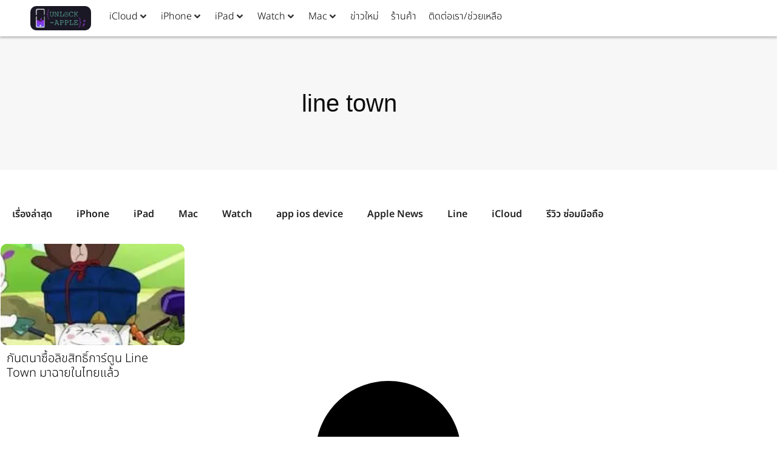

--- FILE ---
content_type: text/html; charset=UTF-8
request_url: https://unlock-apple.com/tag/line-town/
body_size: 19492
content:
<!doctype html>
<html lang="th" prefix="og: https://ogp.me/ns#">
<head>
	<meta charset="UTF-8">
	<meta name="viewport" content="width=device-width, initial-scale=1">
	<link rel="profile" href="https://gmpg.org/xfn/11">
		<style>img:is([sizes="auto" i], [sizes^="auto," i]) { contain-intrinsic-size: 3000px 1500px }</style>
	
<!-- Search Engine Optimization by Rank Math - https://rankmath.com/ -->
<title>line town Archives | unlock-apple.com</title>
<meta name="robots" content="follow, index, max-snippet:-1, max-video-preview:-1, max-image-preview:large"/>
<link rel="canonical" href="https://unlock-apple.com/tag/line-town/" />
<meta property="og:locale" content="th_TH" />
<meta property="og:type" content="article" />
<meta property="og:title" content="line town Archives | unlock-apple.com" />
<meta property="og:url" content="https://unlock-apple.com/tag/line-town/" />
<meta property="og:site_name" content="unlock-apple.com" />
<meta property="article:publisher" content="https://facebook.com/unlock.apple" />
<meta property="fb:app_id" content="409056509154266" />
<meta property="og:image" content="https://unlock-apple.com/wp-content/uploads/2019/08/unlock-apple-logo1.jpg" />
<meta property="og:image:secure_url" content="https://unlock-apple.com/wp-content/uploads/2019/08/unlock-apple-logo1.jpg" />
<meta property="og:image:width" content="1200" />
<meta property="og:image:height" content="630" />
<meta property="og:image:type" content="image/jpeg" />
<meta name="twitter:card" content="summary_large_image" />
<meta name="twitter:title" content="line town Archives | unlock-apple.com" />
<meta name="twitter:site" content="@unlockapple99" />
<meta name="twitter:image" content="https://unlock-apple.com/wp-content/uploads/2019/08/unlock-apple-logo1.jpg" />
<meta name="twitter:label1" content="เรื่อง" />
<meta name="twitter:data1" content="1" />
<script type="application/ld+json" class="rank-math-schema">{"@context":"https://schema.org","@graph":[{"@type":"Place","@id":"https://unlock-apple.com/#place","address":{"@type":"PostalAddress","streetAddress":"\u0e15\u0e36\u0e01\u0e41\u0e01\u0e23\u0e19\u0e40\u0e2a\u0e37\u0e2d\u0e1b\u0e48\u0e32\u0e0a\u0e31\u0e49\u0e19\u0e43\u0e15\u0e49\u0e14\u0e34\u0e19"}},{"@type":"MobilePhoneStore","@id":"https://unlock-apple.com/#organization","name":"unlock-apple.com","url":"https://unlock-apple.com","sameAs":["https://facebook.com/unlock.apple","https://twitter.com/unlockapple99"],"email":"service@unlock-apple.com","address":{"@type":"PostalAddress","streetAddress":"\u0e15\u0e36\u0e01\u0e41\u0e01\u0e23\u0e19\u0e40\u0e2a\u0e37\u0e2d\u0e1b\u0e48\u0e32\u0e0a\u0e31\u0e49\u0e19\u0e43\u0e15\u0e49\u0e14\u0e34\u0e19"},"logo":{"@type":"ImageObject","@id":"https://unlock-apple.com/#logo","url":"https://unlock-apple.com/wp-content/uploads/2019/11/unlockappleicloud150.png","contentUrl":"https://unlock-apple.com/wp-content/uploads/2019/11/unlockappleicloud150.png","caption":"unlock-apple.com","inLanguage":"th","width":"150","height":"60"},"openingHours":["Monday,Tuesday,Wednesday,Thursday,Friday,Saturday,Sunday 09:00-17:00"],"location":{"@id":"https://unlock-apple.com/#place"},"image":{"@id":"https://unlock-apple.com/#logo"},"telephone":"+66955565897"},{"@type":"WebSite","@id":"https://unlock-apple.com/#website","url":"https://unlock-apple.com","name":"unlock-apple.com","publisher":{"@id":"https://unlock-apple.com/#organization"},"inLanguage":"th"},{"@type":"CollectionPage","@id":"https://unlock-apple.com/tag/line-town/#webpage","url":"https://unlock-apple.com/tag/line-town/","name":"line town Archives | unlock-apple.com","isPartOf":{"@id":"https://unlock-apple.com/#website"},"inLanguage":"th"}]}</script>
<!-- /Rank Math WordPress SEO plugin -->

<link rel='dns-prefetch' href='//b1887234.smushcdn.com' />
<link rel="alternate" type="application/rss+xml" title="unlock-apple.com &raquo; ฟีด" href="https://unlock-apple.com/feed/" />
<link rel="alternate" type="application/rss+xml" title="unlock-apple.com &raquo; ฟีดความเห็น" href="https://unlock-apple.com/comments/feed/" />
<link rel="alternate" type="application/rss+xml" title="unlock-apple.com &raquo; line town ฟีดป้ายกำกับ" href="https://unlock-apple.com/tag/line-town/feed/" />
		<style>
			.lazyload,
			.lazyloading {
				max-width: 100%;
			}
		</style>
		<script>
window._wpemojiSettings = {"baseUrl":"https:\/\/s.w.org\/images\/core\/emoji\/16.0.1\/72x72\/","ext":".png","svgUrl":"https:\/\/s.w.org\/images\/core\/emoji\/16.0.1\/svg\/","svgExt":".svg","source":{"concatemoji":"https:\/\/unlock-apple.com\/wp-includes\/js\/wp-emoji-release.min.js?ver=8e1eb19b025dacebf60c78e89fab2bf2"}};
/*! This file is auto-generated */
!function(s,n){var o,i,e;function c(e){try{var t={supportTests:e,timestamp:(new Date).valueOf()};sessionStorage.setItem(o,JSON.stringify(t))}catch(e){}}function p(e,t,n){e.clearRect(0,0,e.canvas.width,e.canvas.height),e.fillText(t,0,0);var t=new Uint32Array(e.getImageData(0,0,e.canvas.width,e.canvas.height).data),a=(e.clearRect(0,0,e.canvas.width,e.canvas.height),e.fillText(n,0,0),new Uint32Array(e.getImageData(0,0,e.canvas.width,e.canvas.height).data));return t.every(function(e,t){return e===a[t]})}function u(e,t){e.clearRect(0,0,e.canvas.width,e.canvas.height),e.fillText(t,0,0);for(var n=e.getImageData(16,16,1,1),a=0;a<n.data.length;a++)if(0!==n.data[a])return!1;return!0}function f(e,t,n,a){switch(t){case"flag":return n(e,"\ud83c\udff3\ufe0f\u200d\u26a7\ufe0f","\ud83c\udff3\ufe0f\u200b\u26a7\ufe0f")?!1:!n(e,"\ud83c\udde8\ud83c\uddf6","\ud83c\udde8\u200b\ud83c\uddf6")&&!n(e,"\ud83c\udff4\udb40\udc67\udb40\udc62\udb40\udc65\udb40\udc6e\udb40\udc67\udb40\udc7f","\ud83c\udff4\u200b\udb40\udc67\u200b\udb40\udc62\u200b\udb40\udc65\u200b\udb40\udc6e\u200b\udb40\udc67\u200b\udb40\udc7f");case"emoji":return!a(e,"\ud83e\udedf")}return!1}function g(e,t,n,a){var r="undefined"!=typeof WorkerGlobalScope&&self instanceof WorkerGlobalScope?new OffscreenCanvas(300,150):s.createElement("canvas"),o=r.getContext("2d",{willReadFrequently:!0}),i=(o.textBaseline="top",o.font="600 32px Arial",{});return e.forEach(function(e){i[e]=t(o,e,n,a)}),i}function t(e){var t=s.createElement("script");t.src=e,t.defer=!0,s.head.appendChild(t)}"undefined"!=typeof Promise&&(o="wpEmojiSettingsSupports",i=["flag","emoji"],n.supports={everything:!0,everythingExceptFlag:!0},e=new Promise(function(e){s.addEventListener("DOMContentLoaded",e,{once:!0})}),new Promise(function(t){var n=function(){try{var e=JSON.parse(sessionStorage.getItem(o));if("object"==typeof e&&"number"==typeof e.timestamp&&(new Date).valueOf()<e.timestamp+604800&&"object"==typeof e.supportTests)return e.supportTests}catch(e){}return null}();if(!n){if("undefined"!=typeof Worker&&"undefined"!=typeof OffscreenCanvas&&"undefined"!=typeof URL&&URL.createObjectURL&&"undefined"!=typeof Blob)try{var e="postMessage("+g.toString()+"("+[JSON.stringify(i),f.toString(),p.toString(),u.toString()].join(",")+"));",a=new Blob([e],{type:"text/javascript"}),r=new Worker(URL.createObjectURL(a),{name:"wpTestEmojiSupports"});return void(r.onmessage=function(e){c(n=e.data),r.terminate(),t(n)})}catch(e){}c(n=g(i,f,p,u))}t(n)}).then(function(e){for(var t in e)n.supports[t]=e[t],n.supports.everything=n.supports.everything&&n.supports[t],"flag"!==t&&(n.supports.everythingExceptFlag=n.supports.everythingExceptFlag&&n.supports[t]);n.supports.everythingExceptFlag=n.supports.everythingExceptFlag&&!n.supports.flag,n.DOMReady=!1,n.readyCallback=function(){n.DOMReady=!0}}).then(function(){return e}).then(function(){var e;n.supports.everything||(n.readyCallback(),(e=n.source||{}).concatemoji?t(e.concatemoji):e.wpemoji&&e.twemoji&&(t(e.twemoji),t(e.wpemoji)))}))}((window,document),window._wpemojiSettings);
</script>
<link rel='stylesheet' id='hello-elementor-theme-style-css' href='https://unlock-apple.com/wp-content/themes/hello-elementor/assets/css/theme.css?ver=3.4.5' media='all' />
<link rel='stylesheet' id='jet-menu-hello-css' href='https://unlock-apple.com/wp-content/plugins/jet-menu/integration/themes/hello-elementor/assets/css/style.css?ver=2.4.17' media='all' />
<style id='wp-emoji-styles-inline-css'>

	img.wp-smiley, img.emoji {
		display: inline !important;
		border: none !important;
		box-shadow: none !important;
		height: 1em !important;
		width: 1em !important;
		margin: 0 0.07em !important;
		vertical-align: -0.1em !important;
		background: none !important;
		padding: 0 !important;
	}
</style>
<link rel='stylesheet' id='wp-block-library-css' href='https://unlock-apple.com/wp-includes/css/dist/block-library/style.min.css?ver=8e1eb19b025dacebf60c78e89fab2bf2' media='all' />
<style id='global-styles-inline-css'>
:root{--wp--preset--aspect-ratio--square: 1;--wp--preset--aspect-ratio--4-3: 4/3;--wp--preset--aspect-ratio--3-4: 3/4;--wp--preset--aspect-ratio--3-2: 3/2;--wp--preset--aspect-ratio--2-3: 2/3;--wp--preset--aspect-ratio--16-9: 16/9;--wp--preset--aspect-ratio--9-16: 9/16;--wp--preset--color--black: #000000;--wp--preset--color--cyan-bluish-gray: #abb8c3;--wp--preset--color--white: #ffffff;--wp--preset--color--pale-pink: #f78da7;--wp--preset--color--vivid-red: #cf2e2e;--wp--preset--color--luminous-vivid-orange: #ff6900;--wp--preset--color--luminous-vivid-amber: #fcb900;--wp--preset--color--light-green-cyan: #7bdcb5;--wp--preset--color--vivid-green-cyan: #00d084;--wp--preset--color--pale-cyan-blue: #8ed1fc;--wp--preset--color--vivid-cyan-blue: #0693e3;--wp--preset--color--vivid-purple: #9b51e0;--wp--preset--gradient--vivid-cyan-blue-to-vivid-purple: linear-gradient(135deg,rgba(6,147,227,1) 0%,rgb(155,81,224) 100%);--wp--preset--gradient--light-green-cyan-to-vivid-green-cyan: linear-gradient(135deg,rgb(122,220,180) 0%,rgb(0,208,130) 100%);--wp--preset--gradient--luminous-vivid-amber-to-luminous-vivid-orange: linear-gradient(135deg,rgba(252,185,0,1) 0%,rgba(255,105,0,1) 100%);--wp--preset--gradient--luminous-vivid-orange-to-vivid-red: linear-gradient(135deg,rgba(255,105,0,1) 0%,rgb(207,46,46) 100%);--wp--preset--gradient--very-light-gray-to-cyan-bluish-gray: linear-gradient(135deg,rgb(238,238,238) 0%,rgb(169,184,195) 100%);--wp--preset--gradient--cool-to-warm-spectrum: linear-gradient(135deg,rgb(74,234,220) 0%,rgb(151,120,209) 20%,rgb(207,42,186) 40%,rgb(238,44,130) 60%,rgb(251,105,98) 80%,rgb(254,248,76) 100%);--wp--preset--gradient--blush-light-purple: linear-gradient(135deg,rgb(255,206,236) 0%,rgb(152,150,240) 100%);--wp--preset--gradient--blush-bordeaux: linear-gradient(135deg,rgb(254,205,165) 0%,rgb(254,45,45) 50%,rgb(107,0,62) 100%);--wp--preset--gradient--luminous-dusk: linear-gradient(135deg,rgb(255,203,112) 0%,rgb(199,81,192) 50%,rgb(65,88,208) 100%);--wp--preset--gradient--pale-ocean: linear-gradient(135deg,rgb(255,245,203) 0%,rgb(182,227,212) 50%,rgb(51,167,181) 100%);--wp--preset--gradient--electric-grass: linear-gradient(135deg,rgb(202,248,128) 0%,rgb(113,206,126) 100%);--wp--preset--gradient--midnight: linear-gradient(135deg,rgb(2,3,129) 0%,rgb(40,116,252) 100%);--wp--preset--font-size--small: 13px;--wp--preset--font-size--medium: 20px;--wp--preset--font-size--large: 36px;--wp--preset--font-size--x-large: 42px;--wp--preset--spacing--20: 0.44rem;--wp--preset--spacing--30: 0.67rem;--wp--preset--spacing--40: 1rem;--wp--preset--spacing--50: 1.5rem;--wp--preset--spacing--60: 2.25rem;--wp--preset--spacing--70: 3.38rem;--wp--preset--spacing--80: 5.06rem;--wp--preset--shadow--natural: 6px 6px 9px rgba(0, 0, 0, 0.2);--wp--preset--shadow--deep: 12px 12px 50px rgba(0, 0, 0, 0.4);--wp--preset--shadow--sharp: 6px 6px 0px rgba(0, 0, 0, 0.2);--wp--preset--shadow--outlined: 6px 6px 0px -3px rgba(255, 255, 255, 1), 6px 6px rgba(0, 0, 0, 1);--wp--preset--shadow--crisp: 6px 6px 0px rgba(0, 0, 0, 1);}:root { --wp--style--global--content-size: 800px;--wp--style--global--wide-size: 1200px; }:where(body) { margin: 0; }.wp-site-blocks > .alignleft { float: left; margin-right: 2em; }.wp-site-blocks > .alignright { float: right; margin-left: 2em; }.wp-site-blocks > .aligncenter { justify-content: center; margin-left: auto; margin-right: auto; }:where(.wp-site-blocks) > * { margin-block-start: 24px; margin-block-end: 0; }:where(.wp-site-blocks) > :first-child { margin-block-start: 0; }:where(.wp-site-blocks) > :last-child { margin-block-end: 0; }:root { --wp--style--block-gap: 24px; }:root :where(.is-layout-flow) > :first-child{margin-block-start: 0;}:root :where(.is-layout-flow) > :last-child{margin-block-end: 0;}:root :where(.is-layout-flow) > *{margin-block-start: 24px;margin-block-end: 0;}:root :where(.is-layout-constrained) > :first-child{margin-block-start: 0;}:root :where(.is-layout-constrained) > :last-child{margin-block-end: 0;}:root :where(.is-layout-constrained) > *{margin-block-start: 24px;margin-block-end: 0;}:root :where(.is-layout-flex){gap: 24px;}:root :where(.is-layout-grid){gap: 24px;}.is-layout-flow > .alignleft{float: left;margin-inline-start: 0;margin-inline-end: 2em;}.is-layout-flow > .alignright{float: right;margin-inline-start: 2em;margin-inline-end: 0;}.is-layout-flow > .aligncenter{margin-left: auto !important;margin-right: auto !important;}.is-layout-constrained > .alignleft{float: left;margin-inline-start: 0;margin-inline-end: 2em;}.is-layout-constrained > .alignright{float: right;margin-inline-start: 2em;margin-inline-end: 0;}.is-layout-constrained > .aligncenter{margin-left: auto !important;margin-right: auto !important;}.is-layout-constrained > :where(:not(.alignleft):not(.alignright):not(.alignfull)){max-width: var(--wp--style--global--content-size);margin-left: auto !important;margin-right: auto !important;}.is-layout-constrained > .alignwide{max-width: var(--wp--style--global--wide-size);}body .is-layout-flex{display: flex;}.is-layout-flex{flex-wrap: wrap;align-items: center;}.is-layout-flex > :is(*, div){margin: 0;}body .is-layout-grid{display: grid;}.is-layout-grid > :is(*, div){margin: 0;}body{padding-top: 0px;padding-right: 0px;padding-bottom: 0px;padding-left: 0px;}a:where(:not(.wp-element-button)){text-decoration: underline;}:root :where(.wp-element-button, .wp-block-button__link){background-color: #32373c;border-width: 0;color: #fff;font-family: inherit;font-size: inherit;line-height: inherit;padding: calc(0.667em + 2px) calc(1.333em + 2px);text-decoration: none;}.has-black-color{color: var(--wp--preset--color--black) !important;}.has-cyan-bluish-gray-color{color: var(--wp--preset--color--cyan-bluish-gray) !important;}.has-white-color{color: var(--wp--preset--color--white) !important;}.has-pale-pink-color{color: var(--wp--preset--color--pale-pink) !important;}.has-vivid-red-color{color: var(--wp--preset--color--vivid-red) !important;}.has-luminous-vivid-orange-color{color: var(--wp--preset--color--luminous-vivid-orange) !important;}.has-luminous-vivid-amber-color{color: var(--wp--preset--color--luminous-vivid-amber) !important;}.has-light-green-cyan-color{color: var(--wp--preset--color--light-green-cyan) !important;}.has-vivid-green-cyan-color{color: var(--wp--preset--color--vivid-green-cyan) !important;}.has-pale-cyan-blue-color{color: var(--wp--preset--color--pale-cyan-blue) !important;}.has-vivid-cyan-blue-color{color: var(--wp--preset--color--vivid-cyan-blue) !important;}.has-vivid-purple-color{color: var(--wp--preset--color--vivid-purple) !important;}.has-black-background-color{background-color: var(--wp--preset--color--black) !important;}.has-cyan-bluish-gray-background-color{background-color: var(--wp--preset--color--cyan-bluish-gray) !important;}.has-white-background-color{background-color: var(--wp--preset--color--white) !important;}.has-pale-pink-background-color{background-color: var(--wp--preset--color--pale-pink) !important;}.has-vivid-red-background-color{background-color: var(--wp--preset--color--vivid-red) !important;}.has-luminous-vivid-orange-background-color{background-color: var(--wp--preset--color--luminous-vivid-orange) !important;}.has-luminous-vivid-amber-background-color{background-color: var(--wp--preset--color--luminous-vivid-amber) !important;}.has-light-green-cyan-background-color{background-color: var(--wp--preset--color--light-green-cyan) !important;}.has-vivid-green-cyan-background-color{background-color: var(--wp--preset--color--vivid-green-cyan) !important;}.has-pale-cyan-blue-background-color{background-color: var(--wp--preset--color--pale-cyan-blue) !important;}.has-vivid-cyan-blue-background-color{background-color: var(--wp--preset--color--vivid-cyan-blue) !important;}.has-vivid-purple-background-color{background-color: var(--wp--preset--color--vivid-purple) !important;}.has-black-border-color{border-color: var(--wp--preset--color--black) !important;}.has-cyan-bluish-gray-border-color{border-color: var(--wp--preset--color--cyan-bluish-gray) !important;}.has-white-border-color{border-color: var(--wp--preset--color--white) !important;}.has-pale-pink-border-color{border-color: var(--wp--preset--color--pale-pink) !important;}.has-vivid-red-border-color{border-color: var(--wp--preset--color--vivid-red) !important;}.has-luminous-vivid-orange-border-color{border-color: var(--wp--preset--color--luminous-vivid-orange) !important;}.has-luminous-vivid-amber-border-color{border-color: var(--wp--preset--color--luminous-vivid-amber) !important;}.has-light-green-cyan-border-color{border-color: var(--wp--preset--color--light-green-cyan) !important;}.has-vivid-green-cyan-border-color{border-color: var(--wp--preset--color--vivid-green-cyan) !important;}.has-pale-cyan-blue-border-color{border-color: var(--wp--preset--color--pale-cyan-blue) !important;}.has-vivid-cyan-blue-border-color{border-color: var(--wp--preset--color--vivid-cyan-blue) !important;}.has-vivid-purple-border-color{border-color: var(--wp--preset--color--vivid-purple) !important;}.has-vivid-cyan-blue-to-vivid-purple-gradient-background{background: var(--wp--preset--gradient--vivid-cyan-blue-to-vivid-purple) !important;}.has-light-green-cyan-to-vivid-green-cyan-gradient-background{background: var(--wp--preset--gradient--light-green-cyan-to-vivid-green-cyan) !important;}.has-luminous-vivid-amber-to-luminous-vivid-orange-gradient-background{background: var(--wp--preset--gradient--luminous-vivid-amber-to-luminous-vivid-orange) !important;}.has-luminous-vivid-orange-to-vivid-red-gradient-background{background: var(--wp--preset--gradient--luminous-vivid-orange-to-vivid-red) !important;}.has-very-light-gray-to-cyan-bluish-gray-gradient-background{background: var(--wp--preset--gradient--very-light-gray-to-cyan-bluish-gray) !important;}.has-cool-to-warm-spectrum-gradient-background{background: var(--wp--preset--gradient--cool-to-warm-spectrum) !important;}.has-blush-light-purple-gradient-background{background: var(--wp--preset--gradient--blush-light-purple) !important;}.has-blush-bordeaux-gradient-background{background: var(--wp--preset--gradient--blush-bordeaux) !important;}.has-luminous-dusk-gradient-background{background: var(--wp--preset--gradient--luminous-dusk) !important;}.has-pale-ocean-gradient-background{background: var(--wp--preset--gradient--pale-ocean) !important;}.has-electric-grass-gradient-background{background: var(--wp--preset--gradient--electric-grass) !important;}.has-midnight-gradient-background{background: var(--wp--preset--gradient--midnight) !important;}.has-small-font-size{font-size: var(--wp--preset--font-size--small) !important;}.has-medium-font-size{font-size: var(--wp--preset--font-size--medium) !important;}.has-large-font-size{font-size: var(--wp--preset--font-size--large) !important;}.has-x-large-font-size{font-size: var(--wp--preset--font-size--x-large) !important;}
:root :where(.wp-block-pullquote){font-size: 1.5em;line-height: 1.6;}
</style>
<link rel='stylesheet' id='woocommerce-layout-css' href='https://unlock-apple.com/wp-content/plugins/woocommerce/assets/css/woocommerce-layout.css?ver=10.3.4' media='all' />
<link rel='stylesheet' id='woocommerce-smallscreen-css' href='https://unlock-apple.com/wp-content/plugins/woocommerce/assets/css/woocommerce-smallscreen.css?ver=10.3.4' media='only screen and (max-width: 768px)' />
<link rel='stylesheet' id='woocommerce-general-css' href='https://unlock-apple.com/wp-content/plugins/woocommerce/assets/css/woocommerce.css?ver=10.3.4' media='all' />
<style id='woocommerce-inline-inline-css'>
.woocommerce form .form-row .required { visibility: visible; }
</style>
<link rel='stylesheet' id='dalt-general-css' href='https://unlock-apple.com/wp-content/plugins/league-table/public/assets/css/general-min.css?ver=2.06' media='all' />
<link rel='stylesheet' id='brands-styles-css' href='https://unlock-apple.com/wp-content/plugins/woocommerce/assets/css/brands.css?ver=10.3.4' media='all' />
<link rel='stylesheet' id='hello-elementor-css' href='https://unlock-apple.com/wp-content/themes/hello-elementor/assets/css/reset.css?ver=3.4.5' media='all' />
<link rel='stylesheet' id='hello-elementor-header-footer-css' href='https://unlock-apple.com/wp-content/themes/hello-elementor/assets/css/header-footer.css?ver=3.4.5' media='all' />
<link rel='stylesheet' id='jet-menu-public-styles-css' href='https://unlock-apple.com/wp-content/plugins/jet-menu/assets/public/css/public.css?ver=2.4.17' media='all' />
<link rel='stylesheet' id='elementor-frontend-css' href='https://unlock-apple.com/wp-content/plugins/elementor/assets/css/frontend.min.css?ver=3.33.0' media='all' />
<link rel='stylesheet' id='widget-image-css' href='https://unlock-apple.com/wp-content/plugins/elementor/assets/css/widget-image.min.css?ver=3.33.0' media='all' />
<link rel='stylesheet' id='e-sticky-css' href='https://unlock-apple.com/wp-content/plugins/elementor-pro/assets/css/modules/sticky.min.css?ver=3.33.0' media='all' />
<link rel='stylesheet' id='widget-heading-css' href='https://unlock-apple.com/wp-content/plugins/elementor/assets/css/widget-heading.min.css?ver=3.33.0' media='all' />
<link rel='stylesheet' id='widget-nav-menu-css' href='https://unlock-apple.com/wp-content/plugins/elementor-pro/assets/css/widget-nav-menu.min.css?ver=3.33.0' media='all' />
<link rel='stylesheet' id='widget-posts-css' href='https://unlock-apple.com/wp-content/plugins/elementor-pro/assets/css/widget-posts.min.css?ver=3.33.0' media='all' />
<link rel='stylesheet' id='elementor-post-19074-css' href='https://unlock-apple.com/wp-content/uploads/elementor/css/post-19074.css?ver=1762827611' media='all' />
<link rel='stylesheet' id='elementor-post-24087-css' href='https://unlock-apple.com/wp-content/uploads/elementor/css/post-24087.css?ver=1762827611' media='all' />
<link rel='stylesheet' id='elementor-post-19163-css' href='https://unlock-apple.com/wp-content/uploads/elementor/css/post-19163.css?ver=1762827611' media='all' />
<link rel='stylesheet' id='elementor-post-20980-css' href='https://unlock-apple.com/wp-content/uploads/elementor/css/post-20980.css?ver=1762827611' media='all' />
<link rel='stylesheet' id='hello-elementor-child-style-css' href='https://unlock-apple.com/wp-content/themes/hello-theme-child-master/style.css?ver=1.0.0' media='all' />
<script src="https://unlock-apple.com/wp-includes/js/jquery/jquery.min.js?ver=3.7.1" id="jquery-core-js"></script>
<script src="https://unlock-apple.com/wp-includes/js/jquery/jquery-migrate.min.js?ver=3.4.1" id="jquery-migrate-js"></script>
<script src="https://unlock-apple.com/wp-content/plugins/woocommerce/assets/js/jquery-blockui/jquery.blockUI.min.js?ver=2.7.0-wc.10.3.4" id="wc-jquery-blockui-js" defer data-wp-strategy="defer"></script>
<script id="wc-add-to-cart-js-extra">
var wc_add_to_cart_params = {"ajax_url":"\/wp-admin\/admin-ajax.php","wc_ajax_url":"\/?wc-ajax=%%endpoint%%","i18n_view_cart":"\u0e14\u0e39\u0e15\u0e30\u0e01\u0e23\u0e49\u0e32\u0e2a\u0e34\u0e19\u0e04\u0e49\u0e32","cart_url":"https:\/\/unlock-apple.com\/cart\/","is_cart":"","cart_redirect_after_add":"yes"};
</script>
<script src="https://unlock-apple.com/wp-content/plugins/woocommerce/assets/js/frontend/add-to-cart.min.js?ver=10.3.4" id="wc-add-to-cart-js" defer data-wp-strategy="defer"></script>
<script src="https://unlock-apple.com/wp-content/plugins/woocommerce/assets/js/js-cookie/js.cookie.min.js?ver=2.1.4-wc.10.3.4" id="wc-js-cookie-js" defer data-wp-strategy="defer"></script>
<script id="woocommerce-js-extra">
var woocommerce_params = {"ajax_url":"\/wp-admin\/admin-ajax.php","wc_ajax_url":"\/?wc-ajax=%%endpoint%%","i18n_password_show":"Show password","i18n_password_hide":"Hide password"};
</script>
<script src="https://unlock-apple.com/wp-content/plugins/woocommerce/assets/js/frontend/woocommerce.min.js?ver=10.3.4" id="woocommerce-js" defer data-wp-strategy="defer"></script>
<link rel="https://api.w.org/" href="https://unlock-apple.com/wp-json/" /><link rel="alternate" title="JSON" type="application/json" href="https://unlock-apple.com/wp-json/wp/v2/tags/523" /><link rel="EditURI" type="application/rsd+xml" title="RSD" href="https://unlock-apple.com/xmlrpc.php?rsd" />
<link href="https://fonts.googleapis.com/css?family=Open+Sans&#038;subset=cyrillic,cyrillic-ext,greek,greek-ext,latin-ext,vietnamese" rel="stylesheet">		<script>
			document.documentElement.className = document.documentElement.className.replace('no-js', 'js');
		</script>
				<style>
			.no-js img.lazyload {
				display: none;
			}

			figure.wp-block-image img.lazyloading {
				min-width: 150px;
			}

			.lazyload,
			.lazyloading {
				--smush-placeholder-width: 100px;
				--smush-placeholder-aspect-ratio: 1/1;
				width: var(--smush-image-width, var(--smush-placeholder-width)) !important;
				aspect-ratio: var(--smush-image-aspect-ratio, var(--smush-placeholder-aspect-ratio)) !important;
			}

						.lazyload, .lazyloading {
				opacity: 0;
			}

			.lazyloaded {
				opacity: 1;
				transition: opacity 400ms;
				transition-delay: 0ms;
			}

					</style>
			<noscript><style>.woocommerce-product-gallery{ opacity: 1 !important; }</style></noscript>
	<meta name="generator" content="Elementor 3.33.0; features: e_font_icon_svg, additional_custom_breakpoints; settings: css_print_method-external, google_font-disabled, font_display-auto">
<meta property="fb:app_id" content="409056509154266" />			<style>
				.e-con.e-parent:nth-of-type(n+4):not(.e-lazyloaded):not(.e-no-lazyload),
				.e-con.e-parent:nth-of-type(n+4):not(.e-lazyloaded):not(.e-no-lazyload) * {
					background-image: none !important;
				}
				@media screen and (max-height: 1024px) {
					.e-con.e-parent:nth-of-type(n+3):not(.e-lazyloaded):not(.e-no-lazyload),
					.e-con.e-parent:nth-of-type(n+3):not(.e-lazyloaded):not(.e-no-lazyload) * {
						background-image: none !important;
					}
				}
				@media screen and (max-height: 640px) {
					.e-con.e-parent:nth-of-type(n+2):not(.e-lazyloaded):not(.e-no-lazyload),
					.e-con.e-parent:nth-of-type(n+2):not(.e-lazyloaded):not(.e-no-lazyload) * {
						background-image: none !important;
					}
				}
			</style>
			<script id="google_gtagjs" src="https://www.googletagmanager.com/gtag/js?id=G-DCPBVT5577" async></script>
<script id="google_gtagjs-inline">
window.dataLayer = window.dataLayer || [];function gtag(){dataLayer.push(arguments);}gtag('js', new Date());gtag('config', 'G-DCPBVT5577', {} );
</script>
<link rel="icon" href="https://b1887234.smushcdn.com/1887234/wp-content/uploads/2020/07/cropped-ifixservicethปลดล็อคicloud-32x32.png?lossy=1&strip=1&webp=1" sizes="32x32" />
<link rel="icon" href="https://b1887234.smushcdn.com/1887234/wp-content/uploads/2020/07/cropped-ifixservicethปลดล็อคicloud-192x192.png?lossy=1&strip=1&webp=1" sizes="192x192" />
<link rel="apple-touch-icon" href="https://b1887234.smushcdn.com/1887234/wp-content/uploads/2020/07/cropped-ifixservicethปลดล็อคicloud-180x180.png?lossy=1&strip=1&webp=1" />
<meta name="msapplication-TileImage" content="https://unlock-apple.com/wp-content/uploads/2020/07/cropped-ifixservicethปลดล็อคicloud-270x270.png" />
		<style id="wp-custom-css">
			mark{
 color:white;
 background-color:#7E2BF4;
 padding:0.3em 0.5em;
 border-radius: 5px;

}
.borderapple{
	background-color:#f9f9f9;
	padding:50px 50px 50px 50px;
	margin:50px 0px 50px 0px;
	border-radius: 5px;
}
.pdapple{padding:0px 0px 50px 0px;
}		</style>
		</head>
<body data-rsssl=1 class="archive tag tag-line-town tag-523 wp-custom-logo wp-embed-responsive wp-theme-hello-elementor wp-child-theme-hello-theme-child-master theme-hello-elementor woocommerce-no-js hello-elementor-default jet-mega-menu-location elementor-page-20980 elementor-default elementor-template-full-width elementor-kit-19074">


<a class="skip-link screen-reader-text" href="#content">Skip to content</a>

		<header data-elementor-type="header" data-elementor-id="24087" class="elementor elementor-24087 elementor-location-header" data-elementor-post-type="elementor_library">
					<section class="elementor-section elementor-top-section elementor-element elementor-element-e1fbe87 elementor-section-boxed elementor-section-height-default elementor-section-height-default" data-id="e1fbe87" data-element_type="section" data-settings="{&quot;background_background&quot;:&quot;classic&quot;,&quot;sticky&quot;:&quot;top&quot;,&quot;sticky_on&quot;:[&quot;desktop&quot;,&quot;tablet&quot;,&quot;mobile&quot;],&quot;sticky_offset&quot;:0,&quot;sticky_effects_offset&quot;:0,&quot;sticky_anchor_link_offset&quot;:0}">
						<div class="elementor-container elementor-column-gap-default">
					<div class="elementor-column elementor-col-50 elementor-top-column elementor-element elementor-element-94cf474" data-id="94cf474" data-element_type="column">
			<div class="elementor-widget-wrap elementor-element-populated">
						<div class="elementor-element elementor-element-9762d7a elementor-widget-mobile__width-initial elementor-widget elementor-widget-theme-site-logo elementor-widget-image" data-id="9762d7a" data-element_type="widget" data-widget_type="theme-site-logo.default">
				<div class="elementor-widget-container">
											<a href="https://unlock-apple.com">
			<img width="300" height="120" data-src="https://b1887234.smushcdn.com/1887234/wp-content/uploads/2022/02/unlock-apple-logo.png?lossy=1&strip=1&webp=1" class="attachment-full size-full wp-image-21467 lazyload" alt="" data-srcset="https://b1887234.smushcdn.com/1887234/wp-content/uploads/2022/02/unlock-apple-logo.png?lossy=1&amp;strip=1&amp;webp=1 300w, https://b1887234.smushcdn.com/1887234/wp-content/uploads/2022/02/unlock-apple-logo.png?size=160x64&amp;lossy=1&amp;strip=1&amp;webp=1 160w" data-sizes="auto" src="[data-uri]" style="--smush-placeholder-width: 300px; --smush-placeholder-aspect-ratio: 300/120;" data-original-sizes="(max-width: 300px) 100vw, 300px" />				</a>
											</div>
				</div>
					</div>
		</div>
				<div class="elementor-column elementor-col-50 elementor-top-column elementor-element elementor-element-dd31513" data-id="dd31513" data-element_type="column">
			<div class="elementor-widget-wrap elementor-element-populated">
						<div class="elementor-element elementor-element-f6382bd elementor-widget elementor-widget-jet-mega-menu" data-id="f6382bd" data-element_type="widget" data-widget_type="jet-mega-menu.default">
				<div class="elementor-widget-container">
					<div class="jet-mega-menu jet-mega-menu--layout-horizontal jet-mega-menu--sub-position-right jet-mega-menu--dropdown-layout-default jet-mega-menu--dropdown-position-right jet-mega-menu--animation-fade jet-mega-menu--location-elementor    jet-mega-menu--fill-svg-icons" data-settings='{"menuId":"1190","menuUniqId":"696e22a40ead4","rollUp":false,"megaAjaxLoad":false,"layout":"horizontal","subEvent":"hover","subCloseBehavior":"mouseleave","mouseLeaveDelay":500,"subTrigger":"item","subPosition":"right","megaWidthType":"selector","megaWidthSelector":"elementor-section-wrap","breakpoint":768,"signatures":{"template_24095":{"id":24095,"signature":"aa653ecc7ba06d2dae194ab848477780"}}}'><div class="jet-mega-menu-toggle" role="button" tabindex="0" aria-label="Open/Close Menu"><div class="jet-mega-menu-toggle-icon jet-mega-menu-toggle-icon--default-state"><svg class="e-font-icon-svg e-fas-bars" viewBox="0 0 448 512" xmlns="http://www.w3.org/2000/svg"><path d="M16 132h416c8.837 0 16-7.163 16-16V76c0-8.837-7.163-16-16-16H16C7.163 60 0 67.163 0 76v40c0 8.837 7.163 16 16 16zm0 160h416c8.837 0 16-7.163 16-16v-40c0-8.837-7.163-16-16-16H16c-8.837 0-16 7.163-16 16v40c0 8.837 7.163 16 16 16zm0 160h416c8.837 0 16-7.163 16-16v-40c0-8.837-7.163-16-16-16H16c-8.837 0-16 7.163-16 16v40c0 8.837 7.163 16 16 16z"></path></svg></div><div class="jet-mega-menu-toggle-icon jet-mega-menu-toggle-icon--opened-state"><svg class="e-font-icon-svg e-fas-times" viewBox="0 0 352 512" xmlns="http://www.w3.org/2000/svg"><path d="M242.72 256l100.07-100.07c12.28-12.28 12.28-32.19 0-44.48l-22.24-22.24c-12.28-12.28-32.19-12.28-44.48 0L176 189.28 75.93 89.21c-12.28-12.28-32.19-12.28-44.48 0L9.21 111.45c-12.28 12.28-12.28 32.19 0 44.48L109.28 256 9.21 356.07c-12.28 12.28-12.28 32.19 0 44.48l22.24 22.24c12.28 12.28 32.2 12.28 44.48 0L176 322.72l100.07 100.07c12.28 12.28 32.2 12.28 44.48 0l22.24-22.24c12.28-12.28 12.28-32.19 0-44.48L242.72 256z"></path></svg></div></div><nav class="jet-mega-menu-container" aria-label="Main nav"><ul class="jet-mega-menu-list"><li id="jet-mega-menu-item-24092" class="jet-mega-menu-item jet-mega-menu-item-type-custom jet-mega-menu-item-object-custom jet-mega-menu-item--mega jet-mega-menu-item-has-children jet-mega-menu-item--top-level jet-mega-menu-item-24092"><div class="jet-mega-menu-item__inner" role="button" tabindex="0" aria-haspopup="true" aria-expanded="false" aria-label="iCloud"><a href="#" class="jet-mega-menu-item__link jet-mega-menu-item__link--top-level"><div class="jet-mega-menu-item__title"><div class="jet-mega-menu-item__label">iCloud</div></div></a><div class="jet-mega-menu-item__dropdown"><svg class="e-font-icon-svg e-fas-angle-down" viewBox="0 0 320 512" xmlns="http://www.w3.org/2000/svg"><path d="M143 352.3L7 216.3c-9.4-9.4-9.4-24.6 0-33.9l22.6-22.6c9.4-9.4 24.6-9.4 33.9 0l96.4 96.4 96.4-96.4c9.4-9.4 24.6-9.4 33.9 0l22.6 22.6c9.4 9.4 9.4 24.6 0 33.9l-136 136c-9.2 9.4-24.4 9.4-33.8 0z"></path></svg></div></div><div class="jet-mega-menu-mega-container" data-template-id="24095" data-template-content="elementor" data-position="default"><div class="jet-mega-menu-mega-container__inner"><style>.elementor-24095 .elementor-element.elementor-element-c2472cc:not(.elementor-motion-effects-element-type-background), .elementor-24095 .elementor-element.elementor-element-c2472cc > .elementor-motion-effects-container > .elementor-motion-effects-layer{background-color:#FFFFFF;}.elementor-24095 .elementor-element.elementor-element-c2472cc{border-style:solid;border-width:0px 0px 1px 0px;border-color:#525252;transition:background 0.3s, border 0.3s, border-radius 0.3s, box-shadow 0.3s;padding:10px 0px 10px 0px;}.elementor-24095 .elementor-element.elementor-element-c2472cc > .elementor-background-overlay{transition:background 0.3s, border-radius 0.3s, opacity 0.3s;}.elementor-24095 .elementor-element.elementor-element-3fed04f:not(.elementor-motion-effects-element-type-background) > .elementor-widget-wrap, .elementor-24095 .elementor-element.elementor-element-3fed04f > .elementor-widget-wrap > .elementor-motion-effects-container > .elementor-motion-effects-layer{background-image:url("https://b1887234.smushcdn.com/1887234/wp-content/uploads/2024/05/unlock-icloud.webp?lossy=1&strip=1&webp=1");background-repeat:no-repeat;background-size:cover;}.elementor-bc-flex-widget .elementor-24095 .elementor-element.elementor-element-3fed04f.elementor-column .elementor-widget-wrap{align-items:center;}.elementor-24095 .elementor-element.elementor-element-3fed04f.elementor-column.elementor-element[data-element_type="column"] > .elementor-widget-wrap.elementor-element-populated{align-content:center;align-items:center;}.elementor-24095 .elementor-element.elementor-element-3fed04f > .elementor-element-populated{transition:background 0.3s, border 0.3s, border-radius 0.3s, box-shadow 0.3s;}.elementor-24095 .elementor-element.elementor-element-3fed04f > .elementor-element-populated > .elementor-background-overlay{transition:background 0.3s, border-radius 0.3s, opacity 0.3s;}.elementor-24095 .elementor-element.elementor-element-70e66b0 > .elementor-element-populated{padding:20px 20px 20px 100px;}.elementor-widget-heading .elementor-heading-title{font-family:var( --e-global-typography-primary-font-family ), Sans-serif;font-weight:var( --e-global-typography-primary-font-weight );letter-spacing:var( --e-global-typography-primary-letter-spacing );color:var( --e-global-color-primary );}.elementor-widget-jet-custom-menu .jet-custom-nav > .jet-custom-nav__item > a{background-color:var( --e-global-color-text );}.elementor-widget-jet-custom-menu .jet-custom-nav > .jet-custom-nav__item > .jet-custom-nav__sub .jet-custom-nav__item > a{background-color:var( --e-global-color-secondary );}.elementor-widget-jet-custom-menu  .jet-custom-nav > .jet-custom-nav__item > a .jet-custom-item-label.top-level-label{font-family:var( --e-global-typography-accent-font-family ), Sans-serif;font-weight:var( --e-global-typography-accent-font-weight );}.elementor-widget-jet-custom-menu  .jet-custom-nav > .jet-custom-nav__item > a .jet-custom-item-desc.top-level-desc{font-family:var( --e-global-typography-accent-font-family ), Sans-serif;font-weight:var( --e-global-typography-accent-font-weight );}.elementor-widget-jet-custom-menu  .jet-custom-nav > .jet-custom-nav__item > .jet-custom-nav__sub .jet-custom-nav__item > a .jet-menu-link-text{font-family:var( --e-global-typography-primary-font-family ), Sans-serif;font-weight:var( --e-global-typography-primary-font-weight );letter-spacing:var( --e-global-typography-primary-letter-spacing );}.elementor-widget-jet-custom-menu  .jet-custom-nav > .jet-custom-nav__item > .jet-custom-nav__sub .jet-custom-nav__item > a .jet-custom-item-desc.sub-level-desc{font-family:var( --e-global-typography-accent-font-family ), Sans-serif;font-weight:var( --e-global-typography-accent-font-weight );}.elementor-widget-jet-custom-menu .jet-custom-nav > .jet-custom-nav__item > a .jet-menu-icon{color:var( --e-global-color-text );}.elementor-widget-jet-custom-menu .jet-custom-nav > .jet-custom-nav__item > .jet-custom-nav__sub a .jet-menu-icon{color:var( --e-global-color-text );}.elementor-widget-jet-custom-menu .jet-custom-nav > .jet-custom-nav__item > a .jet-menu-icon:before{color:var( --e-global-color-text );}.elementor-widget-jet-custom-menu .jet-custom-nav > .jet-custom-nav__item > .jet-custom-nav__sub a .jet-menu-icon:before{color:var( --e-global-color-text );}.elementor-widget-jet-custom-menu .jet-custom-nav > .jet-custom-nav__item.hover-state > a .jet-menu-icon{color:var( --e-global-color-text );}.elementor-widget-jet-custom-menu .jet-custom-nav > .jet-custom-nav__item > .jet-custom-nav__sub .jet-custom-nav__item.hover-state > a .jet-menu-icon{color:var( --e-global-color-text );}.elementor-widget-jet-custom-menu .jet-custom-nav > .jet-custom-nav__item.hover-state > a .jet-menu-icon:before{color:var( --e-global-color-text );}.elementor-widget-jet-custom-menu .jet-custom-nav > .jet-custom-nav__item > .jet-custom-nav__sub .jet-custom-nav__item.hover-state > a .jet-menu-icon:before{color:var( --e-global-color-text );}.elementor-widget-jet-custom-menu .jet-custom-nav > .jet-custom-nav__item > a .jet-menu-badge .jet-menu-badge__inner{color:var( --e-global-color-text );}.elementor-widget-jet-custom-menu .jet-custom-nav > .jet-custom-nav__item > .jet-custom-nav__sub a .jet-menu-badge .jet-menu-badge__inner{color:var( --e-global-color-text );}.elementor-widget-jet-custom-menu .jet-custom-nav > .jet-custom-nav__item > a .jet-menu-badge .jet-menu-badge__inner, .elementor-widget-jet-custom-menu .jet-custom-nav > .jet-custom-nav__item > .jet-custom-nav__sub a .jet-menu-badge .jet-menu-badge__inner{font-family:var( --e-global-typography-text-font-family ), Sans-serif;font-weight:var( --e-global-typography-text-font-weight );}.elementor-widget-jet-custom-menu .jet-custom-nav > .jet-custom-nav__item > a .jet-dropdown-arrow{color:var( --e-global-color-text );}.elementor-widget-jet-custom-menu .jet-custom-nav > .jet-custom-nav__item > .jet-custom-nav__sub a .jet-dropdown-arrow{color:var( --e-global-color-text );}.elementor-widget-jet-custom-menu .jet-custom-nav > .jet-custom-nav__item > a .jet-dropdown-arrow:before{color:var( --e-global-color-text );}.elementor-widget-jet-custom-menu .jet-custom-nav > .jet-custom-nav__item > .jet-custom-nav__sub a .jet-dropdown-arrow:before{color:var( --e-global-color-text );}.elementor-widget-jet-custom-menu .jet-custom-nav > .jet-custom-nav__item.hover-state > a .jet-dropdown-arrow{color:var( --e-global-color-text );}.elementor-widget-jet-custom-menu .jet-custom-nav > .jet-custom-nav__item > .jet-custom-nav__sub .jet-custom-nav__item.hover-state > a .jet-dropdown-arrow{color:var( --e-global-color-text );}.elementor-widget-jet-custom-menu .jet-custom-nav > .jet-custom-nav__item.hover-state > a .jet-dropdown-arrow:before{color:var( --e-global-color-text );}.elementor-widget-jet-custom-menu .jet-custom-nav > .jet-custom-nav__item > .jet-custom-nav__sub .jet-custom-nav__item.hover-state > a .jet-dropdown-arrow:before{color:var( --e-global-color-text );}.elementor-24095 .elementor-element.elementor-element-e67efd8 .jet-custom-nav > .jet-custom-nav__item > a{background-color:#20202000;}.elementor-24095 .elementor-element.elementor-element-e67efd8 .jet-custom-nav > .jet-custom-nav__item.hover-state > a{background-color:#F3F3F3CC;border-radius:10px 10px 10px 10px;}.elementor-24095 .elementor-element.elementor-element-e67efd8 .jet-custom-nav{width:200px;}.elementor-24095 .elementor-element.elementor-element-e67efd8 .jet-custom-nav > .jet-custom-nav__item > .jet-custom-nav__mega-sub{width:500px;}.elementor-24095 .elementor-element.elementor-element-e67efd8 .jet-custom-nav > .jet-custom-nav__item > .jet-custom-nav__sub{min-width:250px;}.elementor-24095 .elementor-element.elementor-element-e67efd8 .jet-custom-nav > .jet-custom-nav__item > .jet-custom-nav__sub .jet-custom-nav__sub{min-width:250px;}.elementor-24095 .elementor-element.elementor-element-e67efd8 .jet-custom-nav > .jet-custom-nav__item > a .jet-custom-item-label.top-level-label{color:#000000;}.elementor-24095 .elementor-element.elementor-element-e67efd8  .jet-custom-nav > .jet-custom-nav__item > a .jet-custom-item-label.top-level-label{font-family:"Noto Sans Thai semi bold", Sans-serif;font-size:14px;font-weight:500;line-height:15px;}.elementor-24095 .elementor-element.elementor-element-e67efd8 .jet-custom-nav > .jet-custom-nav__item > a .jet-custom-item-desc.top-level-desc{color:#363636;}.elementor-24095 .elementor-element.elementor-element-e67efd8 .jet-custom-nav > .jet-custom-nav__item > a .jet-menu-icon{color:#FFFFFF;width:10px;height:10px;margin:0px 10px 20px 0px;align-self:center;}.elementor-24095 .elementor-element.elementor-element-e67efd8 .jet-custom-nav > .jet-custom-nav__item > .jet-custom-nav__sub a .jet-menu-icon{color:#FFFFFF;width:10px;height:10px;margin:0px 10px 20px 0px;align-self:center;}.elementor-24095 .elementor-element.elementor-element-e67efd8 .jet-custom-nav > .jet-custom-nav__item > a .jet-menu-icon:before{color:#FFFFFF;font-size:10px;}.elementor-24095 .elementor-element.elementor-element-e67efd8 .jet-custom-nav > .jet-custom-nav__item > .jet-custom-nav__sub a .jet-menu-icon:before{color:#FFFFFF;font-size:10px;}.elementor-24095 .elementor-element.elementor-element-e67efd8 .jet-custom-nav > .jet-custom-nav__item.hover-state > a .jet-menu-icon{color:#FFFFFF;}.elementor-24095 .elementor-element.elementor-element-e67efd8 .jet-custom-nav > .jet-custom-nav__item > .jet-custom-nav__sub .jet-custom-nav__item.hover-state > a .jet-menu-icon{color:#FFFFFF;}.elementor-24095 .elementor-element.elementor-element-e67efd8 .jet-custom-nav > .jet-custom-nav__item.hover-state > a .jet-menu-icon:before{color:#FFFFFF;}.elementor-24095 .elementor-element.elementor-element-e67efd8 .jet-custom-nav > .jet-custom-nav__item > .jet-custom-nav__sub .jet-custom-nav__item.hover-state > a .jet-menu-icon:before{color:#FFFFFF;}.elementor-24095 .elementor-element.elementor-element-e67efd8 .jet-custom-nav > .jet-custom-nav__item > a .jet-menu-icon svg{width:10px;}.elementor-24095 .elementor-element.elementor-element-e67efd8 .jet-custom-nav > .jet-custom-nav__item > .jet-custom-nav__sub a .jet-menu-icon svg{width:10px;}.elementor-24095 .elementor-element.elementor-element-e67efd8 .jet-custom-nav > .jet-custom-nav__item > a .jet-menu-badge .jet-menu-badge__inner{color:#F30000;border-radius:5px 5px 5px 5px;padding:3px 3px 3px 3px;}.elementor-24095 .elementor-element.elementor-element-e67efd8 .jet-custom-nav > .jet-custom-nav__item > .jet-custom-nav__sub a .jet-menu-badge .jet-menu-badge__inner{color:#F30000;border-radius:5px 5px 5px 5px;padding:3px 3px 3px 3px;}.elementor-24095 .elementor-element.elementor-element-e67efd8 .jet-custom-nav > .jet-custom-nav__item > a .jet-menu-badge .jet-menu-badge__inner, .elementor-24095 .elementor-element.elementor-element-e67efd8 .jet-custom-nav > .jet-custom-nav__item > .jet-custom-nav__sub a .jet-menu-badge .jet-menu-badge__inner{font-family:"Noto Sans Thai semi bold", Sans-serif;font-size:7px;font-weight:700;}.elementor-24095 .elementor-element.elementor-element-e67efd8 .jet-custom-nav > .jet-custom-nav__item > a .jet-dropdown-arrow{right:15px;align-self:center;}.elementor-24095 .elementor-element.elementor-element-e67efd8 .jet-custom-nav > .jet-custom-nav__item > .jet-custom-nav__sub a .jet-dropdown-arrow{right:15px;align-self:center;}.elementor-24095 .elementor-element.elementor-element-e67efd8 .jet-custom-nav--dropdown-left-side > .jet-custom-nav__item > a .jet-dropdown-arrow{left:15px;right:auto;}.elementor-24095 .elementor-element.elementor-element-e67efd8 .jet-custom-nav--dropdown-left-side > .jet-custom-nav__item > .jet-custom-nav__sub a .jet-dropdown-arrow{left:15px;right:auto;}.elementor-24095 .elementor-element.elementor-element-5bad2b2 > .elementor-element-populated{padding:20px 20px 20px 20px;}.elementor-24095 .elementor-element.elementor-element-c691699 .jet-custom-nav > .jet-custom-nav__item > a{background-color:#20202000;}.elementor-24095 .elementor-element.elementor-element-c691699 .jet-custom-nav > .jet-custom-nav__item.hover-state > a{background-color:#F3F3F3CC;border-radius:10px 10px 10px 10px;}.elementor-24095 .elementor-element.elementor-element-c691699 .jet-custom-nav{width:200px;}.elementor-24095 .elementor-element.elementor-element-c691699 .jet-custom-nav > .jet-custom-nav__item > .jet-custom-nav__mega-sub{width:500px;}.elementor-24095 .elementor-element.elementor-element-c691699 .jet-custom-nav > .jet-custom-nav__item > .jet-custom-nav__sub{min-width:250px;}.elementor-24095 .elementor-element.elementor-element-c691699 .jet-custom-nav > .jet-custom-nav__item > .jet-custom-nav__sub .jet-custom-nav__sub{min-width:250px;}.elementor-24095 .elementor-element.elementor-element-c691699 .jet-custom-nav > .jet-custom-nav__item > a .jet-custom-item-label.top-level-label{color:#000000;}.elementor-24095 .elementor-element.elementor-element-c691699  .jet-custom-nav > .jet-custom-nav__item > a .jet-custom-item-label.top-level-label{font-family:"Noto Sans Thai semi bold", Sans-serif;font-size:14px;font-weight:500;line-height:15px;}.elementor-24095 .elementor-element.elementor-element-c691699 .jet-custom-nav > .jet-custom-nav__item > a .jet-custom-item-desc.top-level-desc{color:#363636;}.elementor-24095 .elementor-element.elementor-element-c691699 .jet-custom-nav > .jet-custom-nav__item > a .jet-menu-icon{color:#FFFFFF;width:10px;height:10px;margin:0px 10px 20px 0px;align-self:center;}.elementor-24095 .elementor-element.elementor-element-c691699 .jet-custom-nav > .jet-custom-nav__item > .jet-custom-nav__sub a .jet-menu-icon{color:#FFFFFF;width:10px;height:10px;margin:0px 10px 20px 0px;align-self:center;}.elementor-24095 .elementor-element.elementor-element-c691699 .jet-custom-nav > .jet-custom-nav__item > a .jet-menu-icon:before{color:#FFFFFF;font-size:10px;}.elementor-24095 .elementor-element.elementor-element-c691699 .jet-custom-nav > .jet-custom-nav__item > .jet-custom-nav__sub a .jet-menu-icon:before{color:#FFFFFF;font-size:10px;}.elementor-24095 .elementor-element.elementor-element-c691699 .jet-custom-nav > .jet-custom-nav__item.hover-state > a .jet-menu-icon{color:#FFFFFF;}.elementor-24095 .elementor-element.elementor-element-c691699 .jet-custom-nav > .jet-custom-nav__item > .jet-custom-nav__sub .jet-custom-nav__item.hover-state > a .jet-menu-icon{color:#FFFFFF;}.elementor-24095 .elementor-element.elementor-element-c691699 .jet-custom-nav > .jet-custom-nav__item.hover-state > a .jet-menu-icon:before{color:#FFFFFF;}.elementor-24095 .elementor-element.elementor-element-c691699 .jet-custom-nav > .jet-custom-nav__item > .jet-custom-nav__sub .jet-custom-nav__item.hover-state > a .jet-menu-icon:before{color:#FFFFFF;}.elementor-24095 .elementor-element.elementor-element-c691699 .jet-custom-nav > .jet-custom-nav__item > a .jet-menu-icon svg{width:10px;}.elementor-24095 .elementor-element.elementor-element-c691699 .jet-custom-nav > .jet-custom-nav__item > .jet-custom-nav__sub a .jet-menu-icon svg{width:10px;}.elementor-24095 .elementor-element.elementor-element-c691699 .jet-custom-nav > .jet-custom-nav__item > a .jet-menu-badge .jet-menu-badge__inner{color:#F30000;border-radius:5px 5px 5px 5px;padding:3px 3px 3px 3px;}.elementor-24095 .elementor-element.elementor-element-c691699 .jet-custom-nav > .jet-custom-nav__item > .jet-custom-nav__sub a .jet-menu-badge .jet-menu-badge__inner{color:#F30000;border-radius:5px 5px 5px 5px;padding:3px 3px 3px 3px;}.elementor-24095 .elementor-element.elementor-element-c691699 .jet-custom-nav > .jet-custom-nav__item > a .jet-menu-badge .jet-menu-badge__inner, .elementor-24095 .elementor-element.elementor-element-c691699 .jet-custom-nav > .jet-custom-nav__item > .jet-custom-nav__sub a .jet-menu-badge .jet-menu-badge__inner{font-family:"Noto Sans Thai semi bold", Sans-serif;font-size:7px;font-weight:700;}.elementor-24095 .elementor-element.elementor-element-c691699 .jet-custom-nav > .jet-custom-nav__item > a .jet-dropdown-arrow{right:15px;align-self:center;}.elementor-24095 .elementor-element.elementor-element-c691699 .jet-custom-nav > .jet-custom-nav__item > .jet-custom-nav__sub a .jet-dropdown-arrow{right:15px;align-self:center;}.elementor-24095 .elementor-element.elementor-element-c691699 .jet-custom-nav--dropdown-left-side > .jet-custom-nav__item > a .jet-dropdown-arrow{left:15px;right:auto;}.elementor-24095 .elementor-element.elementor-element-c691699 .jet-custom-nav--dropdown-left-side > .jet-custom-nav__item > .jet-custom-nav__sub a .jet-dropdown-arrow{left:15px;right:auto;}@media(max-width:1024px){.elementor-widget-heading .elementor-heading-title{letter-spacing:var( --e-global-typography-primary-letter-spacing );}.elementor-widget-jet-custom-menu  .jet-custom-nav > .jet-custom-nav__item > .jet-custom-nav__sub .jet-custom-nav__item > a .jet-menu-link-text{letter-spacing:var( --e-global-typography-primary-letter-spacing );}}@media(max-width:767px){.elementor-24095 .elementor-element.elementor-element-70e66b0 > .elementor-element-populated{padding:20px 20px 20px 20px;}.elementor-widget-heading .elementor-heading-title{letter-spacing:var( --e-global-typography-primary-letter-spacing );}.elementor-widget-jet-custom-menu  .jet-custom-nav > .jet-custom-nav__item > .jet-custom-nav__sub .jet-custom-nav__item > a .jet-menu-link-text{letter-spacing:var( --e-global-typography-primary-letter-spacing );}}/* Start Custom Fonts CSS */@font-face {
	font-family: 'Noto Sans Thai semi bold';
	font-style: normal;
	font-weight: 600;
	font-display: auto;
	src: url('https://unlock-apple.com/wp-content/uploads/2024/05/NotoSansThai-SemiBold.ttf') format('truetype');
}
@font-face {
	font-family: 'Noto Sans Thai semi bold';
	font-style: normal;
	font-weight: normal;
	font-display: auto;
	src: url('https://unlock-apple.com/wp-content/uploads/2024/05/NotoSansThai-Regular.ttf') format('truetype');
}
@font-face {
	font-family: 'Noto Sans Thai semi bold';
	font-style: normal;
	font-weight: 400;
	font-display: auto;
	src: url('https://unlock-apple.com/wp-content/uploads/2024/05/NotoSansThai-Light.ttf') format('truetype');
}
/* End Custom Fonts CSS */</style>		<div data-elementor-type="wp-post" data-elementor-id="24095" class="elementor elementor-24095" data-elementor-post-type="jet-menu">
						<section class="elementor-section elementor-top-section elementor-element elementor-element-c2472cc elementor-section-stretched elementor-section-boxed elementor-section-height-default elementor-section-height-default" data-id="c2472cc" data-element_type="section" data-settings="{&quot;background_background&quot;:&quot;classic&quot;,&quot;stretch_section&quot;:&quot;section-stretched&quot;}">
						<div class="elementor-container elementor-column-gap-default">
					<div class="elementor-column elementor-col-33 elementor-top-column elementor-element elementor-element-3fed04f elementor-hidden-mobile" data-id="3fed04f" data-element_type="column" data-settings="{&quot;background_background&quot;:&quot;classic&quot;}">
			<div class="elementor-widget-wrap">
							</div>
		</div>
				<div class="elementor-column elementor-col-33 elementor-top-column elementor-element elementor-element-70e66b0" data-id="70e66b0" data-element_type="column">
			<div class="elementor-widget-wrap elementor-element-populated">
						<div class="elementor-element elementor-element-77bc505 elementor-widget elementor-widget-heading" data-id="77bc505" data-element_type="widget" data-widget_type="heading.default">
				<div class="elementor-widget-container">
					<h2 class="elementor-heading-title elementor-size-default">ปลดล็อค iCloud</h2>				</div>
				</div>
				<div class="elementor-element elementor-element-e67efd8 elementor-widget elementor-widget-jet-custom-menu" data-id="e67efd8" data-element_type="widget" data-widget_type="jet-custom-menu.default">
				<div class="elementor-widget-container">
					<div class="menu-icloud-container"><div class="jet-custom-nav jet-custom-nav--dropdown-right-side jet-custom-nav--animation-fade" data-trigger="hover"><div class="menu-item menu-item-type-custom menu-item-object-custom jet-custom-nav__item jet-custom-nav__item-24395"><a href="https://unlock-apple.com/icloud/" class="jet-custom-nav__item-link"><span class="jet-menu-link-text"><span class="jet-custom-item-label top-level-label">วิธีปลดล็อค iCloud ฟรี</span></span></a></div>
<div class="menu-item menu-item-type-custom menu-item-object-custom jet-custom-nav__item jet-custom-nav__item-24396"><a href="https://unlock-apple.com/bypass-icloud/" class="jet-custom-nav__item-link"><span class="jet-menu-link-text"><span class="jet-custom-item-label top-level-label">Bypass iCloud</span></span><small class="jet-menu-badge"><span class="jet-menu-badge__inner"> NEW </span></small></a></div>
<div class="menu-item menu-item-type-custom menu-item-object-custom jet-custom-nav__item jet-custom-nav__item-24397"><a href="https://unlock-apple.com/unlock-icloud-server/" class="jet-custom-nav__item-link"><span class="jet-menu-link-text"><span class="jet-custom-item-label top-level-label">ปลดล็อค iCloud Server</span></span></a></div>
<div class="menu-item menu-item-type-post_type menu-item-object-page jet-custom-nav__item jet-custom-nav__item-24398"><a href="https://unlock-apple.com/%e0%b9%80%e0%b8%9b%e0%b8%a5%e0%b8%b5%e0%b9%88%e0%b8%a2%e0%b8%99%e0%b8%9a%e0%b8%ad%e0%b8%a3%e0%b9%8c%e0%b8%94-iphone/" class="jet-custom-nav__item-link"><span class="jet-menu-link-text"><span class="jet-custom-item-label top-level-label">เปลี่ยนบอร์ดแก้ iCloud</span></span></a></div>
<div class="menu-item menu-item-type-post_type menu-item-object-page jet-custom-nav__item jet-custom-nav__item-24399"><a href="https://unlock-apple.com/unlock-icloud-active-menu/" class="jet-custom-nav__item-link"><span class="jet-menu-link-text"><span class="jet-custom-item-label top-level-label">iCloud Open Menu</span></span></a></div>
<div class="menu-item menu-item-type-custom menu-item-object-custom jet-custom-nav__item jet-custom-nav__item-24400"><a href="https://unlock-apple.com/unlockicloud/" class="jet-custom-nav__item-link"><span class="jet-menu-link-text"><span class="jet-custom-item-label top-level-label">รวมปลดล็อค iCloud ทั้งหมด</span></span></a></div>
</div></div>				</div>
				</div>
					</div>
		</div>
				<div class="elementor-column elementor-col-33 elementor-top-column elementor-element elementor-element-5bad2b2" data-id="5bad2b2" data-element_type="column">
			<div class="elementor-widget-wrap elementor-element-populated">
						<div class="elementor-element elementor-element-7e5d939 elementor-widget elementor-widget-heading" data-id="7e5d939" data-element_type="widget" data-widget_type="heading.default">
				<div class="elementor-widget-container">
					<h2 class="elementor-heading-title elementor-size-default">บริการที่เกี่ยวข้อง</h2>				</div>
				</div>
				<div class="elementor-element elementor-element-c691699 elementor-widget elementor-widget-jet-custom-menu" data-id="c691699" data-element_type="widget" data-widget_type="jet-custom-menu.default">
				<div class="elementor-widget-container">
					<div class="menu-%e0%b8%9a%e0%b8%a3%e0%b8%b4%e0%b8%81%e0%b8%b2%e0%b8%a3%e0%b8%97%e0%b8%b5%e0%b9%88%e0%b9%80%e0%b8%81%e0%b8%b5%e0%b9%88%e0%b8%a2%e0%b8%a7%e0%b8%82%e0%b9%89%e0%b8%ad%e0%b8%87%e0%b8%81%e0%b8%b1%e0%b8%9a-i-container"><div class="jet-custom-nav jet-custom-nav--dropdown-right-side jet-custom-nav--animation-fade" data-trigger="hover"><div class="menu-item menu-item-type-post_type menu-item-object-post jet-custom-nav__item jet-custom-nav__item-24193"><a href="https://unlock-apple.com/2016/01/check-imei-icloud/" class="jet-custom-nav__item-link"><span class="jet-menu-link-text"><span class="jet-custom-item-label top-level-label">บริการเช็ค IMEI</span></span><small class="jet-menu-badge"><span class="jet-menu-badge__inner">HOT</span></small></a></div>
<div class="menu-item menu-item-type-post_type menu-item-object-post jet-custom-nav__item jet-custom-nav__item-24194"><a href="https://unlock-apple.com/2012/02/%e0%b8%a3%e0%b8%b1%e0%b8%9a%e0%b8%aa%e0%b8%a1%e0%b8%b1%e0%b8%84%e0%b8%a3-apple-id-%e0%b9%83%e0%b8%99%e0%b8%a3%e0%b8%b2%e0%b8%84%e0%b8%b2%e0%b9%80%e0%b8%a3%e0%b8%b4%e0%b9%88%e0%b8%a1%e0%b8%95%e0%b9%89/" class="jet-custom-nav__item-link"><span class="jet-menu-link-text"><span class="jet-custom-item-label top-level-label">รับสมัคร iCloud / Apple ID</span></span></a></div>
<div class="menu-item menu-item-type-post_type menu-item-object-page jet-custom-nav__item jet-custom-nav__item-24195"><a href="https://unlock-apple.com/unlockmdm/" class="jet-custom-nav__item-link"><span class="jet-menu-link-text"><span class="jet-custom-item-label top-level-label">ปลดล็อคเครื่องบริษัท MDM</span></span></a></div>
</div></div>				</div>
				</div>
					</div>
		</div>
					</div>
		</section>
				</div>
		</div></div></li>
<li id="jet-mega-menu-item-24093" class="jet-mega-menu-item jet-mega-menu-item-type-custom jet-mega-menu-item-object-custom jet-mega-menu-item-has-children jet-mega-menu-item--default jet-mega-menu-item--top-level jet-mega-menu-item-24093"><div class="jet-mega-menu-item__inner" role="button" tabindex="0" aria-haspopup="true" aria-expanded="false" aria-label="iPhone"><a href="#" class="jet-mega-menu-item__link jet-mega-menu-item__link--top-level"><div class="jet-mega-menu-item__title"><div class="jet-mega-menu-item__label">iPhone</div></div></a><div class="jet-mega-menu-item__dropdown"><svg class="e-font-icon-svg e-fas-angle-down" viewBox="0 0 320 512" xmlns="http://www.w3.org/2000/svg"><path d="M143 352.3L7 216.3c-9.4-9.4-9.4-24.6 0-33.9l22.6-22.6c9.4-9.4 24.6-9.4 33.9 0l96.4 96.4 96.4-96.4c9.4-9.4 24.6-9.4 33.9 0l22.6 22.6c9.4 9.4 9.4 24.6 0 33.9l-136 136c-9.2 9.4-24.4 9.4-33.8 0z"></path></svg></div></div>
<div class='jet-mega-menu-sub-menu'><ul  class="jet-mega-menu-sub-menu__list">
	<li id="jet-mega-menu-item-24237" class="jet-mega-menu-item jet-mega-menu-item-type-post_type jet-mega-menu-item-object-page jet-mega-menu-item--default jet-mega-menu-item--sub-level jet-mega-menu-item-24237"><div class="jet-mega-menu-item__inner"><a href="https://unlock-apple.com/iphone-battery-service/" class="jet-mega-menu-item__link jet-mega-menu-item__link--sub-level"><div class="jet-mega-menu-item__title"><div class="jet-mega-menu-item__label">เปลี่ยนแบต iPhone ราคา</div></div></a></div></li>
	<li id="jet-mega-menu-item-24235" class="jet-mega-menu-item jet-mega-menu-item-type-post_type jet-mega-menu-item-object-page jet-mega-menu-item--default jet-mega-menu-item--sub-level jet-mega-menu-item-24235"><div class="jet-mega-menu-item__inner"><a href="https://unlock-apple.com/%e0%b9%80%e0%b8%9b%e0%b8%a5%e0%b8%b5%e0%b9%88%e0%b8%a2%e0%b8%99%e0%b8%9a%e0%b8%ad%e0%b8%a3%e0%b9%8c%e0%b8%94-iphone/" class="jet-mega-menu-item__link jet-mega-menu-item__link--sub-level"><div class="jet-mega-menu-item__title"><div class="jet-mega-menu-item__label">เปลี่ยนบอร์ด iPhone ราคา</div></div></a></div></li>
	<li id="jet-mega-menu-item-24236" class="jet-mega-menu-item jet-mega-menu-item-type-post_type jet-mega-menu-item-object-page jet-mega-menu-item--default jet-mega-menu-item--sub-level jet-mega-menu-item-24236"><div class="jet-mega-menu-item__inner"><a href="https://unlock-apple.com/warranty-battery-iphone/" class="jet-mega-menu-item__link jet-mega-menu-item__link--sub-level"><div class="jet-mega-menu-item__title"><div class="jet-mega-menu-item__label">การรับประกัน</div></div></a></div></li>
	<li id="jet-mega-menu-item-24238" class="jet-mega-menu-item jet-mega-menu-item-type-post_type jet-mega-menu-item-object-page jet-mega-menu-item--default jet-mega-menu-item--sub-level jet-mega-menu-item-24238"><div class="jet-mega-menu-item__inner"><a href="https://unlock-apple.com/iphone-service/" class="jet-mega-menu-item__link jet-mega-menu-item__link--sub-level"><div class="jet-mega-menu-item__title"><div class="jet-mega-menu-item__label">iPhone Service</div></div></a></div></li>
</ul></div>
</li>
<li id="jet-mega-menu-item-24363" class="jet-mega-menu-item jet-mega-menu-item-type-custom jet-mega-menu-item-object-custom jet-mega-menu-item-has-children jet-mega-menu-item--default jet-mega-menu-item--top-level jet-mega-menu-item-24363"><div class="jet-mega-menu-item__inner" role="button" tabindex="0" aria-haspopup="true" aria-expanded="false" aria-label="iPad"><a href="#iPad" class="jet-mega-menu-item__link jet-mega-menu-item__link--top-level"><div class="jet-mega-menu-item__title"><div class="jet-mega-menu-item__label">iPad</div></div></a><div class="jet-mega-menu-item__dropdown"><svg class="e-font-icon-svg e-fas-angle-down" viewBox="0 0 320 512" xmlns="http://www.w3.org/2000/svg"><path d="M143 352.3L7 216.3c-9.4-9.4-9.4-24.6 0-33.9l22.6-22.6c9.4-9.4 24.6-9.4 33.9 0l96.4 96.4 96.4-96.4c9.4-9.4 24.6-9.4 33.9 0l22.6 22.6c9.4 9.4 9.4 24.6 0 33.9l-136 136c-9.2 9.4-24.4 9.4-33.8 0z"></path></svg></div></div>
<div class='jet-mega-menu-sub-menu'><ul  class="jet-mega-menu-sub-menu__list">
	<li id="jet-mega-menu-item-24364" class="jet-mega-menu-item jet-mega-menu-item-type-post_type jet-mega-menu-item-object-page jet-mega-menu-item--default jet-mega-menu-item--sub-level jet-mega-menu-item-24364"><div class="jet-mega-menu-item__inner"><a href="https://unlock-apple.com/bypass-icloud-ipad/" class="jet-mega-menu-item__link jet-mega-menu-item__link--sub-level"><div class="jet-mega-menu-item__title"><div class="jet-mega-menu-item__label">Bypass iCloud iPad</div></div></a></div></li>
</ul></div>
</li>
<li id="jet-mega-menu-item-24365" class="jet-mega-menu-item jet-mega-menu-item-type-custom jet-mega-menu-item-object-custom jet-mega-menu-item-has-children jet-mega-menu-item--default jet-mega-menu-item--top-level jet-mega-menu-item-24365"><div class="jet-mega-menu-item__inner" role="button" tabindex="0" aria-haspopup="true" aria-expanded="false" aria-label="Watch"><a href="#" class="jet-mega-menu-item__link jet-mega-menu-item__link--top-level"><div class="jet-mega-menu-item__title"><div class="jet-mega-menu-item__label">Watch</div></div></a><div class="jet-mega-menu-item__dropdown"><svg class="e-font-icon-svg e-fas-angle-down" viewBox="0 0 320 512" xmlns="http://www.w3.org/2000/svg"><path d="M143 352.3L7 216.3c-9.4-9.4-9.4-24.6 0-33.9l22.6-22.6c9.4-9.4 24.6-9.4 33.9 0l96.4 96.4 96.4-96.4c9.4-9.4 24.6-9.4 33.9 0l22.6 22.6c9.4 9.4 9.4 24.6 0 33.9l-136 136c-9.2 9.4-24.4 9.4-33.8 0z"></path></svg></div></div>
<div class='jet-mega-menu-sub-menu'><ul  class="jet-mega-menu-sub-menu__list">
	<li id="jet-mega-menu-item-24368" class="jet-mega-menu-item jet-mega-menu-item-type-post_type jet-mega-menu-item-object-page jet-mega-menu-item--default jet-mega-menu-item--sub-level jet-mega-menu-item-24368"><div class="jet-mega-menu-item__inner"><a href="https://unlock-apple.com/apple-watch-battery-replacement/" class="jet-mega-menu-item__link jet-mega-menu-item__link--sub-level"><div class="jet-mega-menu-item__title"><div class="jet-mega-menu-item__label">เปลี่ยนแบต Apple Watch ราคา</div></div></a></div></li>
	<li id="jet-mega-menu-item-24369" class="jet-mega-menu-item jet-mega-menu-item-type-post_type jet-mega-menu-item-object-post jet-mega-menu-item--default jet-mega-menu-item--sub-level jet-mega-menu-item-24369"><div class="jet-mega-menu-item__inner"><a href="https://unlock-apple.com/2021/11/how-to-fix-red-exclamation-mark-apple-watch/" class="jet-mega-menu-item__link jet-mega-menu-item__link--sub-level"><div class="jet-mega-menu-item__title"><div class="jet-mega-menu-item__label">ค้าง เครื่องหมายตกใจสีแดง</div></div></a></div></li>
</ul></div>
</li>
<li id="jet-mega-menu-item-24366" class="jet-mega-menu-item jet-mega-menu-item-type-custom jet-mega-menu-item-object-custom jet-mega-menu-item-has-children jet-mega-menu-item--default jet-mega-menu-item--top-level jet-mega-menu-item-24366"><div class="jet-mega-menu-item__inner" role="button" tabindex="0" aria-haspopup="true" aria-expanded="false" aria-label="Mac"><a href="#" class="jet-mega-menu-item__link jet-mega-menu-item__link--top-level"><div class="jet-mega-menu-item__title"><div class="jet-mega-menu-item__label">Mac</div></div></a><div class="jet-mega-menu-item__dropdown"><svg class="e-font-icon-svg e-fas-angle-down" viewBox="0 0 320 512" xmlns="http://www.w3.org/2000/svg"><path d="M143 352.3L7 216.3c-9.4-9.4-9.4-24.6 0-33.9l22.6-22.6c9.4-9.4 24.6-9.4 33.9 0l96.4 96.4 96.4-96.4c9.4-9.4 24.6-9.4 33.9 0l22.6 22.6c9.4 9.4 9.4 24.6 0 33.9l-136 136c-9.2 9.4-24.4 9.4-33.8 0z"></path></svg></div></div>
<div class='jet-mega-menu-sub-menu'><ul  class="jet-mega-menu-sub-menu__list">
	<li id="jet-mega-menu-item-24372" class="jet-mega-menu-item jet-mega-menu-item-type-post_type jet-mega-menu-item-object-post jet-mega-menu-item--default jet-mega-menu-item--sub-level jet-mega-menu-item-24372"><div class="jet-mega-menu-item__inner"><a href="https://unlock-apple.com/2024/03/%e0%b8%8b%e0%b8%b7%e0%b9%89%e0%b8%ad-macbook-pro-m1-%e0%b8%a1%e0%b8%b7%e0%b8%ad%e0%b8%aa%e0%b8%ad%e0%b8%87%e0%b8%a1%e0%b8%b2-%e0%b8%a5%e0%b8%87-macos-%e0%b9%83%e0%b8%ab%e0%b8%a1%e0%b9%88%e0%b8%95/" class="jet-mega-menu-item__link jet-mega-menu-item__link--sub-level"><div class="jet-mega-menu-item__title"><div class="jet-mega-menu-item__label">ปลดล็อค MDM Mac</div></div></a></div></li>
	<li id="jet-mega-menu-item-24370" class="jet-mega-menu-item jet-mega-menu-item-type-post_type jet-mega-menu-item-object-post jet-mega-menu-item--default jet-mega-menu-item--sub-level jet-mega-menu-item-24370"><div class="jet-mega-menu-item__inner"><a href="https://unlock-apple.com/2023/08/%e0%b8%9b%e0%b8%a5%e0%b8%94%e0%b8%a5%e0%b9%87%e0%b8%ad%e0%b8%84-icloud-macbook-air-m1-%e0%b8%a5%e0%b9%88%e0%b8%b2%e0%b8%aa%e0%b8%b8%e0%b8%94%e0%b8%9b%e0%b8%b5-2023-%e0%b8%a7%e0%b8%b4%e0%b8%98%e0%b8%b5/" class="jet-mega-menu-item__link jet-mega-menu-item__link--sub-level"><div class="jet-mega-menu-item__title"><div class="jet-mega-menu-item__label">ปลดล็อค iCloud Mac</div></div></a></div></li>
</ul></div>
</li>
<li id="jet-mega-menu-item-24239" class="jet-mega-menu-item jet-mega-menu-item-type-custom jet-mega-menu-item-object-custom jet-mega-menu-item--default jet-mega-menu-item--top-level jet-mega-menu-item-24239"><div class="jet-mega-menu-item__inner"><a href="https://unlock-apple.com/blog" class="jet-mega-menu-item__link jet-mega-menu-item__link--top-level"><div class="jet-mega-menu-item__title"><div class="jet-mega-menu-item__label">ข่าวใหม่</div></div></a></div></li>
<li id="jet-mega-menu-item-24240" class="jet-mega-menu-item jet-mega-menu-item-type-custom jet-mega-menu-item-object-custom jet-mega-menu-item--default jet-mega-menu-item--top-level jet-mega-menu-item-24240"><div class="jet-mega-menu-item__inner"><a href="https://unlock-apple.com/shop" class="jet-mega-menu-item__link jet-mega-menu-item__link--top-level"><div class="jet-mega-menu-item__title"><div class="jet-mega-menu-item__label">ร้านค้า</div></div></a></div></li>
<li id="jet-mega-menu-item-24249" class="jet-mega-menu-item jet-mega-menu-item-type-post_type jet-mega-menu-item-object-post jet-mega-menu-item--default jet-mega-menu-item--top-level jet-mega-menu-item-24249"><div class="jet-mega-menu-item__inner"><a href="https://unlock-apple.com/2012/03/%e0%b8%95%e0%b8%b4%e0%b8%94%e0%b8%95%e0%b9%88%e0%b8%ad%e0%b9%80%e0%b8%a3%e0%b8%b2%e0%b8%8a%e0%b9%88%e0%b8%a7%e0%b8%a2%e0%b9%80%e0%b8%ab%e0%b8%a5%e0%b8%b7%e0%b8%ad/" class="jet-mega-menu-item__link jet-mega-menu-item__link--top-level"><div class="jet-mega-menu-item__title"><div class="jet-mega-menu-item__label">ติดต่อเรา/ช่วยเหลือ</div></div></a></div></li>
</ul></nav></div>				</div>
				</div>
					</div>
		</div>
					</div>
		</section>
				</header>
				<div data-elementor-type="archive" data-elementor-id="20980" class="elementor elementor-20980 elementor-location-archive" data-elementor-post-type="elementor_library">
					<section class="elementor-section elementor-top-section elementor-element elementor-element-5747ad3a elementor-section-full_width elementor-section-height-default elementor-section-height-default" data-id="5747ad3a" data-element_type="section">
						<div class="elementor-container elementor-column-gap-no">
					<div class="elementor-column elementor-col-100 elementor-top-column elementor-element elementor-element-25bde65e" data-id="25bde65e" data-element_type="column" data-settings="{&quot;background_background&quot;:&quot;classic&quot;}">
			<div class="elementor-widget-wrap elementor-element-populated">
						<section class="elementor-section elementor-inner-section elementor-element elementor-element-22f342ed elementor-section-height-min-height elementor-section-boxed elementor-section-height-default" data-id="22f342ed" data-element_type="section" data-settings="{&quot;background_background&quot;:&quot;classic&quot;}">
						<div class="elementor-container elementor-column-gap-default">
					<div class="elementor-column elementor-col-100 elementor-inner-column elementor-element elementor-element-5fb3cd0e" data-id="5fb3cd0e" data-element_type="column">
			<div class="elementor-widget-wrap elementor-element-populated">
						<div class="elementor-element elementor-element-380faf88 elementor-widget elementor-widget-theme-archive-title elementor-page-title elementor-widget-heading" data-id="380faf88" data-element_type="widget" data-widget_type="theme-archive-title.default">
				<div class="elementor-widget-container">
					<h1 class="elementor-heading-title elementor-size-default">line town</h1>				</div>
				</div>
					</div>
		</div>
					</div>
		</section>
					</div>
		</div>
					</div>
		</section>
				<section class="elementor-section elementor-top-section elementor-element elementor-element-3d1432d elementor-section-boxed elementor-section-height-default elementor-section-height-default" data-id="3d1432d" data-element_type="section">
						<div class="elementor-container elementor-column-gap-default">
					<div class="elementor-column elementor-col-100 elementor-top-column elementor-element elementor-element-cb674fb" data-id="cb674fb" data-element_type="column">
			<div class="elementor-widget-wrap elementor-element-populated">
						<div class="elementor-element elementor-element-d6135e4 elementor-nav-menu--dropdown-tablet elementor-nav-menu__text-align-aside elementor-nav-menu--toggle elementor-nav-menu--burger elementor-widget elementor-widget-nav-menu" data-id="d6135e4" data-element_type="widget" data-settings="{&quot;layout&quot;:&quot;horizontal&quot;,&quot;submenu_icon&quot;:{&quot;value&quot;:&quot;&lt;svg aria-hidden=\&quot;true\&quot; class=\&quot;e-font-icon-svg e-fas-caret-down\&quot; viewBox=\&quot;0 0 320 512\&quot; xmlns=\&quot;http:\/\/www.w3.org\/2000\/svg\&quot;&gt;&lt;path d=\&quot;M31.3 192h257.3c17.8 0 26.7 21.5 14.1 34.1L174.1 354.8c-7.8 7.8-20.5 7.8-28.3 0L17.2 226.1C4.6 213.5 13.5 192 31.3 192z\&quot;&gt;&lt;\/path&gt;&lt;\/svg&gt;&quot;,&quot;library&quot;:&quot;fa-solid&quot;},&quot;toggle&quot;:&quot;burger&quot;}" data-widget_type="nav-menu.default">
				<div class="elementor-widget-container">
								<nav aria-label="Menu" class="elementor-nav-menu--main elementor-nav-menu__container elementor-nav-menu--layout-horizontal e--pointer-underline e--animation-fade">
				<ul id="menu-1-d6135e4" class="elementor-nav-menu"><li class="menu-item menu-item-type-custom menu-item-object-custom menu-item-22567"><a href="https://unlock-apple.com/blog" class="elementor-item">เรื่องล่าสุด</a></li>
<li class="menu-item menu-item-type-post_type menu-item-object-page menu-item-22660"><a href="https://unlock-apple.com/iphone-blog/" class="elementor-item">iPhone</a></li>
<li class="menu-item menu-item-type-taxonomy menu-item-object-category menu-item-22559"><a href="https://unlock-apple.com/category/ipad/" class="elementor-item">iPad</a></li>
<li class="menu-item menu-item-type-taxonomy menu-item-object-category menu-item-22557"><a href="https://unlock-apple.com/category/mac/" class="elementor-item">Mac</a></li>
<li class="menu-item menu-item-type-taxonomy menu-item-object-category menu-item-22555"><a href="https://unlock-apple.com/category/apple-watch/" class="elementor-item">Watch</a></li>
<li class="menu-item menu-item-type-taxonomy menu-item-object-category menu-item-22554"><a href="https://unlock-apple.com/category/app-ios-device/" class="elementor-item">app ios device</a></li>
<li class="menu-item menu-item-type-taxonomy menu-item-object-category menu-item-22550"><a href="https://unlock-apple.com/category/apple-news/" class="elementor-item">Apple News</a></li>
<li class="menu-item menu-item-type-taxonomy menu-item-object-category menu-item-22556"><a href="https://unlock-apple.com/category/line/" class="elementor-item">Line</a></li>
<li class="menu-item menu-item-type-taxonomy menu-item-object-category menu-item-22553"><a href="https://unlock-apple.com/category/icloud/" class="elementor-item">iCloud</a></li>
<li class="menu-item menu-item-type-post_type menu-item-object-page menu-item-22678"><a href="https://unlock-apple.com/repair-fix-apple-device/" class="elementor-item">รีวิว ซ่อมมือถือ</a></li>
</ul>			</nav>
					<div class="elementor-menu-toggle" role="button" tabindex="0" aria-label="Menu Toggle" aria-expanded="false">
			<svg aria-hidden="true" role="presentation" class="elementor-menu-toggle__icon--open e-font-icon-svg e-eicon-menu-bar" viewBox="0 0 1000 1000" xmlns="http://www.w3.org/2000/svg"><path d="M104 333H896C929 333 958 304 958 271S929 208 896 208H104C71 208 42 237 42 271S71 333 104 333ZM104 583H896C929 583 958 554 958 521S929 458 896 458H104C71 458 42 487 42 521S71 583 104 583ZM104 833H896C929 833 958 804 958 771S929 708 896 708H104C71 708 42 737 42 771S71 833 104 833Z"></path></svg><svg aria-hidden="true" role="presentation" class="elementor-menu-toggle__icon--close e-font-icon-svg e-eicon-close" viewBox="0 0 1000 1000" xmlns="http://www.w3.org/2000/svg"><path d="M742 167L500 408 258 167C246 154 233 150 217 150 196 150 179 158 167 167 154 179 150 196 150 212 150 229 154 242 171 254L408 500 167 742C138 771 138 800 167 829 196 858 225 858 254 829L496 587 738 829C750 842 767 846 783 846 800 846 817 842 829 829 842 817 846 804 846 783 846 767 842 750 829 737L588 500 833 258C863 229 863 200 833 171 804 137 775 137 742 167Z"></path></svg>		</div>
					<nav class="elementor-nav-menu--dropdown elementor-nav-menu__container" aria-hidden="true">
				<ul id="menu-2-d6135e4" class="elementor-nav-menu"><li class="menu-item menu-item-type-custom menu-item-object-custom menu-item-22567"><a href="https://unlock-apple.com/blog" class="elementor-item" tabindex="-1">เรื่องล่าสุด</a></li>
<li class="menu-item menu-item-type-post_type menu-item-object-page menu-item-22660"><a href="https://unlock-apple.com/iphone-blog/" class="elementor-item" tabindex="-1">iPhone</a></li>
<li class="menu-item menu-item-type-taxonomy menu-item-object-category menu-item-22559"><a href="https://unlock-apple.com/category/ipad/" class="elementor-item" tabindex="-1">iPad</a></li>
<li class="menu-item menu-item-type-taxonomy menu-item-object-category menu-item-22557"><a href="https://unlock-apple.com/category/mac/" class="elementor-item" tabindex="-1">Mac</a></li>
<li class="menu-item menu-item-type-taxonomy menu-item-object-category menu-item-22555"><a href="https://unlock-apple.com/category/apple-watch/" class="elementor-item" tabindex="-1">Watch</a></li>
<li class="menu-item menu-item-type-taxonomy menu-item-object-category menu-item-22554"><a href="https://unlock-apple.com/category/app-ios-device/" class="elementor-item" tabindex="-1">app ios device</a></li>
<li class="menu-item menu-item-type-taxonomy menu-item-object-category menu-item-22550"><a href="https://unlock-apple.com/category/apple-news/" class="elementor-item" tabindex="-1">Apple News</a></li>
<li class="menu-item menu-item-type-taxonomy menu-item-object-category menu-item-22556"><a href="https://unlock-apple.com/category/line/" class="elementor-item" tabindex="-1">Line</a></li>
<li class="menu-item menu-item-type-taxonomy menu-item-object-category menu-item-22553"><a href="https://unlock-apple.com/category/icloud/" class="elementor-item" tabindex="-1">iCloud</a></li>
<li class="menu-item menu-item-type-post_type menu-item-object-page menu-item-22678"><a href="https://unlock-apple.com/repair-fix-apple-device/" class="elementor-item" tabindex="-1">รีวิว ซ่อมมือถือ</a></li>
</ul>			</nav>
						</div>
				</div>
				<div class="elementor-element elementor-element-0548403 elementor-grid-4 elementor-grid-tablet-2 elementor-grid-mobile-1 elementor-posts--thumbnail-top load-more-align-center elementor-widget elementor-widget-posts" data-id="0548403" data-element_type="widget" data-settings="{&quot;classic_row_gap&quot;:{&quot;unit&quot;:&quot;px&quot;,&quot;size&quot;:20,&quot;sizes&quot;:[]},&quot;classic_columns&quot;:&quot;4&quot;,&quot;pagination_type&quot;:&quot;load_more_on_click&quot;,&quot;classic_columns_tablet&quot;:&quot;2&quot;,&quot;classic_columns_mobile&quot;:&quot;1&quot;,&quot;classic_row_gap_tablet&quot;:{&quot;unit&quot;:&quot;px&quot;,&quot;size&quot;:&quot;&quot;,&quot;sizes&quot;:[]},&quot;classic_row_gap_mobile&quot;:{&quot;unit&quot;:&quot;px&quot;,&quot;size&quot;:&quot;&quot;,&quot;sizes&quot;:[]},&quot;load_more_spinner&quot;:{&quot;value&quot;:&quot;fas fa-spinner&quot;,&quot;library&quot;:&quot;fa-solid&quot;}}" data-widget_type="posts.classic">
				<div class="elementor-widget-container">
							<div class="elementor-posts-container elementor-posts elementor-posts--skin-classic elementor-grid" role="list">
				<article class="elementor-post elementor-grid-item post-6413 post type-post status-publish format-standard has-post-thumbnail hentry category-line tag-line tag-line-town tag-sticker-line tag-524 tag-525 tag-526" role="listitem">
				<a class="elementor-post__thumbnail__link" href="https://unlock-apple.com/2013/08/line-town/" tabindex="-1" target=&quot;_blank&quot;>
			<div class="elementor-post__thumbnail"><img width="200" height="200" data-src="https://b1887234.smushcdn.com/1887234/wp-content/uploads/2013/08/line-town-2.jpg?lossy=1&strip=1&webp=1" class="attachment-full size-full wp-image-6422 lazyload" alt="" data-srcset="https://b1887234.smushcdn.com/1887234/wp-content/uploads/2013/08/line-town-2.jpg?lossy=1&amp;strip=1&amp;webp=1 200w, https://b1887234.smushcdn.com/1887234/wp-content/uploads/2013/08/line-town-2-150x150.jpg?lossy=1&amp;strip=1&amp;webp=1 150w, https://b1887234.smushcdn.com/1887234/wp-content/uploads/2013/08/line-town-2-100x100.jpg?lossy=1&amp;strip=1&amp;webp=1 100w" data-sizes="auto" src="[data-uri]" style="--smush-placeholder-width: 200px; --smush-placeholder-aspect-ratio: 200/200;" data-original-sizes="(max-width: 200px) 100vw, 200px" /></div>
		</a>
				<div class="elementor-post__text">
				<h5 class="elementor-post__title">
			<a href="https://unlock-apple.com/2013/08/line-town/" target=&quot;_blank&quot;>
				กันตนาซื้อลิขสิทธิ์การ์ตูน Line Town มาฉายในไทยแล้ว			</a>
		</h5>
				</div>
				</article>
				</div>
					<span class="e-load-more-spinner">
				<svg aria-hidden="true" class="e-font-icon-svg e-fas-spinner" viewBox="0 0 512 512" xmlns="http://www.w3.org/2000/svg"><path d="M304 48c0 26.51-21.49 48-48 48s-48-21.49-48-48 21.49-48 48-48 48 21.49 48 48zm-48 368c-26.51 0-48 21.49-48 48s21.49 48 48 48 48-21.49 48-48-21.49-48-48-48zm208-208c-26.51 0-48 21.49-48 48s21.49 48 48 48 48-21.49 48-48-21.49-48-48-48zM96 256c0-26.51-21.49-48-48-48S0 229.49 0 256s21.49 48 48 48 48-21.49 48-48zm12.922 99.078c-26.51 0-48 21.49-48 48s21.49 48 48 48 48-21.49 48-48c0-26.509-21.491-48-48-48zm294.156 0c-26.51 0-48 21.49-48 48s21.49 48 48 48 48-21.49 48-48c0-26.509-21.49-48-48-48zM108.922 60.922c-26.51 0-48 21.49-48 48s21.49 48 48 48 48-21.49 48-48-21.491-48-48-48z"></path></svg>			</span>
		
						</div>
				</div>
					</div>
		</div>
					</div>
		</section>
				</div>
				<footer data-elementor-type="footer" data-elementor-id="19163" class="elementor elementor-19163 elementor-location-footer" data-elementor-post-type="elementor_library">
					<footer class="elementor-section elementor-top-section elementor-element elementor-element-571b403a elementor-section-stretched elementor-section-boxed elementor-section-height-default elementor-section-height-default" data-id="571b403a" data-element_type="section" data-settings="{&quot;background_background&quot;:&quot;classic&quot;,&quot;stretch_section&quot;:&quot;section-stretched&quot;}">
						<div class="elementor-container elementor-column-gap-default">
					<div class="elementor-column elementor-col-50 elementor-top-column elementor-element elementor-element-19e2961a" data-id="19e2961a" data-element_type="column">
			<div class="elementor-widget-wrap elementor-element-populated">
						<div class="elementor-element elementor-element-575deaf7 elementor-widget__width-auto elementor-widget elementor-widget-theme-site-logo elementor-widget-image" data-id="575deaf7" data-element_type="widget" data-widget_type="theme-site-logo.default">
				<div class="elementor-widget-container">
											<a href="https://unlock-apple.com">
			<img width="300" height="120" data-src="https://b1887234.smushcdn.com/1887234/wp-content/uploads/2022/02/unlock-apple-logo.png?lossy=1&strip=1&webp=1" class="attachment-full size-full wp-image-21467 lazyload" alt="" data-srcset="https://b1887234.smushcdn.com/1887234/wp-content/uploads/2022/02/unlock-apple-logo.png?lossy=1&amp;strip=1&amp;webp=1 300w, https://b1887234.smushcdn.com/1887234/wp-content/uploads/2022/02/unlock-apple-logo.png?size=160x64&amp;lossy=1&amp;strip=1&amp;webp=1 160w" data-sizes="auto" src="[data-uri]" style="--smush-placeholder-width: 300px; --smush-placeholder-aspect-ratio: 300/120;" data-original-sizes="(max-width: 300px) 100vw, 300px" />				</a>
											</div>
				</div>
					</div>
		</div>
				<div class="elementor-column elementor-col-50 elementor-top-column elementor-element elementor-element-5aa18e2" data-id="5aa18e2" data-element_type="column">
			<div class="elementor-widget-wrap elementor-element-populated">
						<div class="elementor-element elementor-element-02f4517 elementor-widget elementor-widget-heading" data-id="02f4517" data-element_type="widget" data-widget_type="heading.default">
				<div class="elementor-widget-container">
					<p class="elementor-heading-title elementor-size-default">Copyright 2011-2024 © All rights Reserved. Design by unlock-apple.com</p>				</div>
				</div>
					</div>
		</div>
					</div>
		</footer>
				</footer>
		
<script type="speculationrules">
{"prefetch":[{"source":"document","where":{"and":[{"href_matches":"\/*"},{"not":{"href_matches":["\/wp-*.php","\/wp-admin\/*","\/wp-content\/uploads\/*","\/wp-content\/*","\/wp-content\/plugins\/*","\/wp-content\/themes\/hello-theme-child-master\/*","\/wp-content\/themes\/hello-elementor\/*","\/*\\?(.+)"]}},{"not":{"selector_matches":"a[rel~=\"nofollow\"]"}},{"not":{"selector_matches":".no-prefetch, .no-prefetch a"}}]},"eagerness":"conservative"}]}
</script>
					<script type="text/x-template" id="mobile-menu-item-template"><li
	:id="'jet-mobile-menu-item-'+itemDataObject.itemId"
	:class="itemClasses"
>
	<div
		class="jet-mobile-menu__item-inner"
		tabindex="0"
		:aria-label="itemDataObject.name"
        aria-expanded="false"
		v-on:click="itemSubHandler"
		v-on:keyup.enter="itemSubHandler"
	>
		<a
			:class="itemLinkClasses"
			:href="itemDataObject.url"
			:rel="itemDataObject.xfn"
			:title="itemDataObject.attrTitle"
			:target="itemDataObject.target"
		>
			<div class="jet-menu-item-wrapper">
				<div
					class="jet-menu-icon"
					v-if="isIconVisible"
					v-html="itemIconHtml"
				></div>
				<div class="jet-menu-name">
					<span
						class="jet-menu-label"
						v-if="isLabelVisible"
						v-html="itemDataObject.name"
					></span>
					<small
						class="jet-menu-desc"
						v-if="isDescVisible"
						v-html="itemDataObject.description"
					></small>
				</div>
				<div
					class="jet-menu-badge"
					v-if="isBadgeVisible"
				>
					<div class="jet-menu-badge__inner" v-html="itemDataObject.badgeContent"></div>
				</div>
			</div>
		</a>
		<span
			class="jet-dropdown-arrow"
			v-if="isSub && !templateLoadStatus"
			v-html="dropdownIconHtml"
			v-on:click="markerSubHandler"
		>
		</span>
		<div
			class="jet-mobile-menu__template-loader"
			v-if="templateLoadStatus"
		>
			<svg xmlns:svg="http://www.w3.org/2000/svg" xmlns="http://www.w3.org/2000/svg" xmlns:xlink="http://www.w3.org/1999/xlink" version="1.0" width="24px" height="25px" viewBox="0 0 128 128" xml:space="preserve">
				<g>
					<linearGradient :id="'linear-gradient-'+itemDataObject.itemId">
						<stop offset="0%" :stop-color="loaderColor" stop-opacity="0"/>
						<stop offset="100%" :stop-color="loaderColor" stop-opacity="1"/>
					</linearGradient>
				<path d="M63.85 0A63.85 63.85 0 1 1 0 63.85 63.85 63.85 0 0 1 63.85 0zm.65 19.5a44 44 0 1 1-44 44 44 44 0 0 1 44-44z" :fill="'url(#linear-gradient-'+itemDataObject.itemId+')'" fill-rule="evenodd"/>
				<animateTransform attributeName="transform" type="rotate" from="0 64 64" to="360 64 64" dur="1080ms" repeatCount="indefinite"></animateTransform>
				</g>
			</svg>
		</div>
	</div>

	<transition name="menu-container-expand-animation">
		<mobile-menu-list
			v-if="isDropdownLayout && subDropdownVisible"
			:depth="depth+1"
			:children-object="itemDataObject.children"
		></mobile-menu-list>
	</transition>

</li>
					</script>					<script type="text/x-template" id="mobile-menu-list-template"><div
	class="jet-mobile-menu__list"
	role="navigation"
>
	<ul class="jet-mobile-menu__items">
		<mobile-menu-item
			v-for="(item, index) in childrenObject"
			:key="item.id"
			:item-data-object="item"
			:depth="depth"
		></mobile-menu-item>
	</ul>
</div>
					</script>					<script type="text/x-template" id="mobile-menu-template"><div
	:class="instanceClass"
	v-on:keyup.esc="escapeKeyHandler"
>
	<div
		class="jet-mobile-menu__toggle"
		role="button"
		ref="toggle"
		tabindex="0"
		aria-label="Open/Close Menu"
        aria-expanded="false"
		v-on:click="menuToggle"
		v-on:keyup.enter="menuToggle"
	>
		<div
			class="jet-mobile-menu__template-loader"
			v-if="toggleLoaderVisible"
		>
			<svg xmlns:svg="http://www.w3.org/2000/svg" xmlns="http://www.w3.org/2000/svg" xmlns:xlink="http://www.w3.org/1999/xlink" version="1.0" width="24px" height="25px" viewBox="0 0 128 128" xml:space="preserve">
				<g>
					<linearGradient :id="'linear-gradient-'+itemDataObject.itemId">
						<stop offset="0%" :stop-color="loaderColor" stop-opacity="0"/>
						<stop offset="100%" :stop-color="loaderColor" stop-opacity="1"/>
					</linearGradient>
				<path d="M63.85 0A63.85 63.85 0 1 1 0 63.85 63.85 63.85 0 0 1 63.85 0zm.65 19.5a44 44 0 1 1-44 44 44 44 0 0 1 44-44z" :fill="'url(#linear-gradient-'+itemDataObject.itemId+')'" fill-rule="evenodd"/>
				<animateTransform attributeName="transform" type="rotate" from="0 64 64" to="360 64 64" dur="1080ms" repeatCount="indefinite"></animateTransform>
				</g>
			</svg>
		</div>

		<div
			class="jet-mobile-menu__toggle-icon"
			v-if="!menuOpen && !toggleLoaderVisible"
			v-html="toggleClosedIcon"
		></div>
		<div
			class="jet-mobile-menu__toggle-icon"
			v-if="menuOpen && !toggleLoaderVisible"
			v-html="toggleOpenedIcon"
		></div>
		<span
			class="jet-mobile-menu__toggle-text"
			v-if="toggleText"
			v-html="toggleText"
		></span>

	</div>

	<transition name="cover-animation">
		<div
			class="jet-mobile-menu-cover"
			v-if="menuContainerVisible && coverVisible"
			v-on:click="closeMenu"
		></div>
	</transition>

	<transition :name="showAnimation">
		<div
			class="jet-mobile-menu__container"
			v-if="menuContainerVisible"
		>
			<div
				class="jet-mobile-menu__container-inner"
			>
				<div
					class="jet-mobile-menu__header-template"
					v-if="headerTemplateVisible"
				>
					<div
						class="jet-mobile-menu__header-template-content"
						ref="header-template-content"
						v-html="headerContent"
					></div>
				</div>

				<div
					class="jet-mobile-menu__controls"
                    v-if="isBreadcrumbs || isBack || isClose"
				>
					<div
						class="jet-mobile-menu__breadcrumbs"
						v-if="isBreadcrumbs"
					>
						<div
							class="jet-mobile-menu__breadcrumb"
							v-for="(item, index) in breadcrumbsPathData"
							:key="index"
						>
							<div
								class="breadcrumb-label"
								v-on:click="breadcrumbHandle(index+1)"
								v-html="item"
							></div>
							<div
								class="breadcrumb-divider"
								v-html="breadcrumbIcon"
								v-if="(breadcrumbIcon && index !== breadcrumbsPathData.length-1)"
							></div>
						</div>
					</div>
					<div
						class="jet-mobile-menu__back"
						role="button"
						ref="back"
						tabindex="0"
						aria-label="Close Menu"
                        aria-expanded="false"
						v-if="!isBack && isClose"
						v-html="closeIcon"
						v-on:click="menuToggle"
						v-on:keyup.enter="menuToggle"
					></div>
					<div
						class="jet-mobile-menu__back"
						role="button"
						ref="back"
						tabindex="0"
						aria-label="Back to Prev Items"
                        aria-expanded="false"
						v-if="isBack"
						v-html="backIcon"
						v-on:click="goBack"
						v-on:keyup.enter="goBack"
					></div>
				</div>

				<div
					class="jet-mobile-menu__before-template"
					v-if="beforeTemplateVisible"
				>
					<div
						class="jet-mobile-menu__before-template-content"
						ref="before-template-content"
						v-html="beforeContent"
					></div>
				</div>

				<div
					class="jet-mobile-menu__body"
				>
					<transition :name="animation">
						<mobile-menu-list
							v-if="!templateVisible"
							:key="depth"
							:depth="depth"
							:children-object="itemsList"
						></mobile-menu-list>
						<div
							class="jet-mobile-menu__template"
							ref="template-content"
							v-if="templateVisible"
						>
							<div
								class="jet-mobile-menu__template-content"
								v-html="itemTemplateContent"
							></div>
						</div>
					</transition>
				</div>

				<div
					class="jet-mobile-menu__after-template"
					v-if="afterTemplateVisible"
				>
					<div
						class="jet-mobile-menu__after-template-content"
						ref="after-template-content"
						v-html="afterContent"
					></div>
				</div>

			</div>
		</div>
	</transition>
</div>
					</script>			<script>
				const lazyloadRunObserver = () => {
					const lazyloadBackgrounds = document.querySelectorAll( `.e-con.e-parent:not(.e-lazyloaded)` );
					const lazyloadBackgroundObserver = new IntersectionObserver( ( entries ) => {
						entries.forEach( ( entry ) => {
							if ( entry.isIntersecting ) {
								let lazyloadBackground = entry.target;
								if( lazyloadBackground ) {
									lazyloadBackground.classList.add( 'e-lazyloaded' );
								}
								lazyloadBackgroundObserver.unobserve( entry.target );
							}
						});
					}, { rootMargin: '200px 0px 200px 0px' } );
					lazyloadBackgrounds.forEach( ( lazyloadBackground ) => {
						lazyloadBackgroundObserver.observe( lazyloadBackground );
					} );
				};
				const events = [
					'DOMContentLoaded',
					'elementor/lazyload/observe',
				];
				events.forEach( ( event ) => {
					document.addEventListener( event, lazyloadRunObserver );
				} );
			</script>
				<script>
		(function () {
			var c = document.body.className;
			c = c.replace(/woocommerce-no-js/, 'woocommerce-js');
			document.body.className = c;
		})();
	</script>
	<link rel='stylesheet' id='wc-blocks-style-css' href='https://unlock-apple.com/wp-content/plugins/woocommerce/assets/client/blocks/wc-blocks.css?ver=wc-10.3.4' media='all' />
<link rel='stylesheet' id='elementor-post-24095-css' href='https://unlock-apple.com/wp-content/uploads/elementor/css/post-24095.css?ver=1716160058' media='all' />
<script src="https://unlock-apple.com/wp-content/plugins/league-table/public/assets/js/tablesorter/jquery.tablesorter-min.js?ver=2.06" id="dalt-tablesorter-js"></script>
<script src="https://unlock-apple.com/wp-content/plugins/league-table/public/assets/js/general-min.js?ver=2.06" id="dalt-general-js"></script>
<script src="https://unlock-apple.com/wp-includes/js/dist/hooks.min.js?ver=4d63a3d491d11ffd8ac6" id="wp-hooks-js"></script>
<script src="https://unlock-apple.com/wp-content/plugins/jet-menu/assets/public/lib/vue/vue.min.js?ver=2.6.11" id="jet-vue-js"></script>
<script id="jet-menu-public-scripts-js-extra">
var jetMenuPublicSettings = {"version":"2.4.17","ajaxUrl":"https:\/\/unlock-apple.com\/wp-admin\/admin-ajax.php","isMobile":"false","getElementorTemplateApiUrl":"https:\/\/unlock-apple.com\/wp-json\/jet-menu-api\/v2\/get-elementor-template-content","getBlocksTemplateApiUrl":"https:\/\/unlock-apple.com\/wp-json\/jet-menu-api\/v2\/get-blocks-template-content","menuItemsApiUrl":"https:\/\/unlock-apple.com\/wp-json\/jet-menu-api\/v2\/get-menu-items","restNonce":"c8db4a9a73","devMode":"false","wpmlLanguageCode":"","menuSettings":{"jetMenuRollUp":"true","jetMenuMouseleaveDelay":"500","jetMenuMegaWidthType":"container","jetMenuMegaWidthSelector":"","jetMenuMegaOpenSubType":"hover","jetMenuMegaAjax":"false"}};
</script>
<script src="https://unlock-apple.com/wp-content/plugins/jet-menu/assets/public/js/jet-menu-public-scripts.js?ver=2.4.17" id="jet-menu-public-scripts-js"></script>
<script id="jet-menu-public-scripts-js-after">
function CxCSSCollector(){"use strict";var t,e=window.CxCollectedCSS;void 0!==e&&((t=document.createElement("style")).setAttribute("title",e.title),t.setAttribute("type",e.type),t.textContent=e.css,document.head.appendChild(t))}CxCSSCollector();
</script>
<script src="https://unlock-apple.com/wp-content/plugins/elementor/assets/js/webpack.runtime.min.js?ver=3.33.0" id="elementor-webpack-runtime-js"></script>
<script src="https://unlock-apple.com/wp-content/plugins/elementor/assets/js/frontend-modules.min.js?ver=3.33.0" id="elementor-frontend-modules-js"></script>
<script src="https://unlock-apple.com/wp-includes/js/jquery/ui/core.min.js?ver=1.13.3" id="jquery-ui-core-js"></script>
<script id="elementor-frontend-js-before">
var elementorFrontendConfig = {"environmentMode":{"edit":false,"wpPreview":false,"isScriptDebug":false},"i18n":{"shareOnFacebook":"Share on Facebook","shareOnTwitter":"Share on Twitter","pinIt":"Pin it","download":"Download","downloadImage":"Download image","fullscreen":"Fullscreen","zoom":"Zoom","share":"Share","playVideo":"Play Video","previous":"Previous","next":"Next","close":"Close","a11yCarouselPrevSlideMessage":"Previous slide","a11yCarouselNextSlideMessage":"Next slide","a11yCarouselFirstSlideMessage":"This is the first slide","a11yCarouselLastSlideMessage":"This is the last slide","a11yCarouselPaginationBulletMessage":"Go to slide"},"is_rtl":false,"breakpoints":{"xs":0,"sm":480,"md":768,"lg":1025,"xl":1440,"xxl":1600},"responsive":{"breakpoints":{"mobile":{"label":"Mobile Portrait","value":767,"default_value":767,"direction":"max","is_enabled":true},"mobile_extra":{"label":"Mobile Landscape","value":880,"default_value":880,"direction":"max","is_enabled":false},"tablet":{"label":"Tablet Portrait","value":1024,"default_value":1024,"direction":"max","is_enabled":true},"tablet_extra":{"label":"Tablet Landscape","value":1200,"default_value":1200,"direction":"max","is_enabled":false},"laptop":{"label":"Laptop","value":1366,"default_value":1366,"direction":"max","is_enabled":false},"widescreen":{"label":"Widescreen","value":2400,"default_value":2400,"direction":"min","is_enabled":false}},"hasCustomBreakpoints":false},"version":"3.33.0","is_static":false,"experimentalFeatures":{"e_font_icon_svg":true,"additional_custom_breakpoints":true,"theme_builder_v2":true,"home_screen":true,"global_classes_should_enforce_capabilities":true,"e_variables":true,"cloud-library":true,"e_opt_in_v4_page":true,"import-export-customization":true,"e_pro_variables":true},"urls":{"assets":"https:\/\/unlock-apple.com\/wp-content\/plugins\/elementor\/assets\/","ajaxurl":"https:\/\/unlock-apple.com\/wp-admin\/admin-ajax.php","uploadUrl":"https:\/\/unlock-apple.com\/wp-content\/uploads"},"nonces":{"floatingButtonsClickTracking":"5877563159"},"swiperClass":"swiper","settings":{"editorPreferences":[]},"kit":{"active_breakpoints":["viewport_mobile","viewport_tablet"],"global_image_lightbox":"yes","lightbox_enable_counter":"yes","lightbox_enable_fullscreen":"yes","lightbox_enable_zoom":"yes","lightbox_enable_share":"yes","lightbox_title_src":"title","lightbox_description_src":"description","woocommerce_notices_elements":[]},"post":{"id":0,"title":"line town Archives | unlock-apple.com","excerpt":""}};
</script>
<script src="https://unlock-apple.com/wp-content/plugins/elementor/assets/js/frontend.min.js?ver=3.33.0" id="elementor-frontend-js"></script>
<script src="https://unlock-apple.com/wp-content/plugins/elementor-pro/assets/lib/sticky/jquery.sticky.min.js?ver=3.33.0" id="e-sticky-js"></script>
<script src="https://unlock-apple.com/wp-content/plugins/elementor-pro/assets/lib/smartmenus/jquery.smartmenus.min.js?ver=1.2.1" id="smartmenus-js"></script>
<script src="https://unlock-apple.com/wp-includes/js/imagesloaded.min.js?ver=5.0.0" id="imagesloaded-js"></script>
<script src="https://unlock-apple.com/wp-content/plugins/woocommerce/assets/js/sourcebuster/sourcebuster.min.js?ver=10.3.4" id="sourcebuster-js-js"></script>
<script id="wc-order-attribution-js-extra">
var wc_order_attribution = {"params":{"lifetime":1.0e-5,"session":30,"base64":false,"ajaxurl":"https:\/\/unlock-apple.com\/wp-admin\/admin-ajax.php","prefix":"wc_order_attribution_","allowTracking":true},"fields":{"source_type":"current.typ","referrer":"current_add.rf","utm_campaign":"current.cmp","utm_source":"current.src","utm_medium":"current.mdm","utm_content":"current.cnt","utm_id":"current.id","utm_term":"current.trm","utm_source_platform":"current.plt","utm_creative_format":"current.fmt","utm_marketing_tactic":"current.tct","session_entry":"current_add.ep","session_start_time":"current_add.fd","session_pages":"session.pgs","session_count":"udata.vst","user_agent":"udata.uag"}};
</script>
<script src="https://unlock-apple.com/wp-content/plugins/woocommerce/assets/js/frontend/order-attribution.min.js?ver=10.3.4" id="wc-order-attribution-js"></script>
<script id="smush-lazy-load-js-before">
var smushLazyLoadOptions = {"autoResizingEnabled":true,"autoResizeOptions":{"precision":5,"skipAutoWidth":true}};
</script>
<script src="https://unlock-apple.com/wp-content/plugins/wp-smush-pro/app/assets/js/smush-lazy-load.min.js?ver=3.22.1" id="smush-lazy-load-js"></script>
<script src="https://unlock-apple.com/wp-content/plugins/elementor-pro/assets/js/webpack-pro.runtime.min.js?ver=3.33.0" id="elementor-pro-webpack-runtime-js"></script>
<script src="https://unlock-apple.com/wp-includes/js/dist/i18n.min.js?ver=5e580eb46a90c2b997e6" id="wp-i18n-js"></script>
<script id="wp-i18n-js-after">
wp.i18n.setLocaleData( { 'text direction\u0004ltr': [ 'ltr' ] } );
</script>
<script id="elementor-pro-frontend-js-before">
var ElementorProFrontendConfig = {"ajaxurl":"https:\/\/unlock-apple.com\/wp-admin\/admin-ajax.php","nonce":"eb0694021c","urls":{"assets":"https:\/\/unlock-apple.com\/wp-content\/plugins\/elementor-pro\/assets\/","rest":"https:\/\/unlock-apple.com\/wp-json\/"},"settings":{"lazy_load_background_images":true},"popup":{"hasPopUps":true},"shareButtonsNetworks":{"facebook":{"title":"Facebook","has_counter":true},"twitter":{"title":"Twitter"},"linkedin":{"title":"LinkedIn","has_counter":true},"pinterest":{"title":"Pinterest","has_counter":true},"reddit":{"title":"Reddit","has_counter":true},"vk":{"title":"VK","has_counter":true},"odnoklassniki":{"title":"OK","has_counter":true},"tumblr":{"title":"Tumblr"},"digg":{"title":"Digg"},"skype":{"title":"Skype"},"stumbleupon":{"title":"StumbleUpon","has_counter":true},"mix":{"title":"Mix"},"telegram":{"title":"Telegram"},"pocket":{"title":"Pocket","has_counter":true},"xing":{"title":"XING","has_counter":true},"whatsapp":{"title":"WhatsApp"},"email":{"title":"Email"},"print":{"title":"Print"},"x-twitter":{"title":"X"},"threads":{"title":"Threads"}},"woocommerce":{"menu_cart":{"cart_page_url":"https:\/\/unlock-apple.com\/cart\/","checkout_page_url":"https:\/\/unlock-apple.com\/checkout\/","fragments_nonce":"53621cec68"}},"facebook_sdk":{"lang":"th","app_id":"409056509154266"},"lottie":{"defaultAnimationUrl":"https:\/\/unlock-apple.com\/wp-content\/plugins\/elementor-pro\/modules\/lottie\/assets\/animations\/default.json"}};
</script>
<script src="https://unlock-apple.com/wp-content/plugins/elementor-pro/assets/js/frontend.min.js?ver=3.33.0" id="elementor-pro-frontend-js"></script>
<script src="https://unlock-apple.com/wp-content/plugins/elementor-pro/assets/js/elements-handlers.min.js?ver=3.33.0" id="pro-elements-handlers-js"></script>
<script src="https://unlock-apple.com/wp-content/plugins/jet-menu/includes/elementor/assets/public/js/widgets-scripts.js?ver=2.4.17" id="jet-menu-elementor-widgets-scripts-js"></script>
<script src="https://kit.fontawesome.com/743f551113.js?ver=3.33.0" id="font-awesome-pro-js"></script>

<script defer src="https://static.cloudflareinsights.com/beacon.min.js/vcd15cbe7772f49c399c6a5babf22c1241717689176015" integrity="sha512-ZpsOmlRQV6y907TI0dKBHq9Md29nnaEIPlkf84rnaERnq6zvWvPUqr2ft8M1aS28oN72PdrCzSjY4U6VaAw1EQ==" data-cf-beacon='{"version":"2024.11.0","token":"f92d2a962062413eb297e2f6bafa2c39","r":1,"server_timing":{"name":{"cfCacheStatus":true,"cfEdge":true,"cfExtPri":true,"cfL4":true,"cfOrigin":true,"cfSpeedBrain":true},"location_startswith":null}}' crossorigin="anonymous"></script>
</body>
</html>
